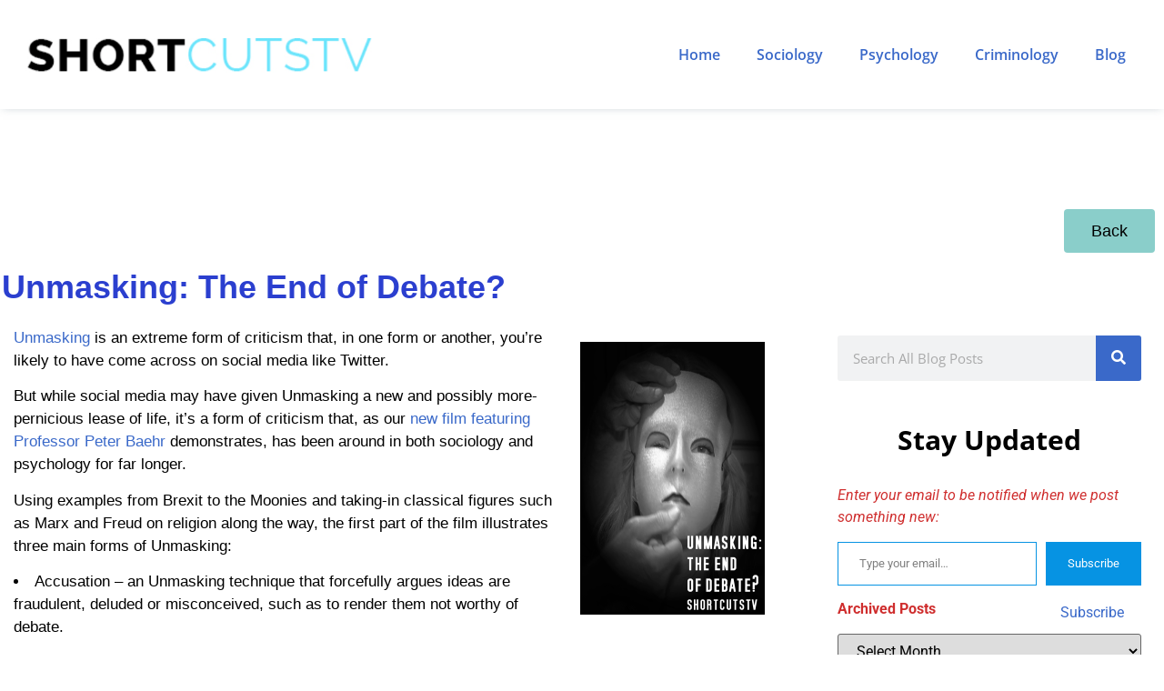

--- FILE ---
content_type: text/html; charset=UTF-8
request_url: https://www.shortcutstv.com/blog/unmasking-the-end-of-debate/
body_size: 22172
content:
<!doctype html>
<html lang="en-GB">
<head>
<meta charset="UTF-8">
<meta name="viewport" content="width=device-width, initial-scale=1">
<link rel="profile" href="https://gmpg.org/xfn/11">
<title>ShortCutstvUnmasking: The End of Debate?</title>
<meta name='robots' content='max-image-preview:large' />
<!-- Jetpack Site Verification Tags -->
<meta name="google-site-verification" content="CicvDxsBXd-ZTRlCxDiqsRQHcXQXmn2zKrmciyjdqss" />
<link rel='dns-prefetch' href='//stats.wp.com' />
<link rel='dns-prefetch' href='//widgets.wp.com' />
<link rel='dns-prefetch' href='//s0.wp.com' />
<link rel='dns-prefetch' href='//0.gravatar.com' />
<link rel='dns-prefetch' href='//1.gravatar.com' />
<link rel='dns-prefetch' href='//2.gravatar.com' />
<link rel='preconnect' href='//i0.wp.com' />
<link rel='preconnect' href='//c0.wp.com' />
<link rel="alternate" type="application/rss+xml" title="ShortCutstv &raquo; Feed" href="https://www.shortcutstv.com/feed/" />
<link rel="alternate" type="application/rss+xml" title="ShortCutstv &raquo; Comments Feed" href="https://www.shortcutstv.com/comments/feed/" />
<link rel="alternate" type="application/rss+xml" title="ShortCutstv &raquo; Unmasking: The End of Debate? Comments Feed" href="https://www.shortcutstv.com/blog/unmasking-the-end-of-debate/feed/" />
<link rel="alternate" title="oEmbed (JSON)" type="application/json+oembed" href="https://www.shortcutstv.com/wp-json/oembed/1.0/embed?url=https%3A%2F%2Fwww.shortcutstv.com%2Fblog%2Funmasking-the-end-of-debate%2F" />
<link rel="alternate" title="oEmbed (XML)" type="text/xml+oembed" href="https://www.shortcutstv.com/wp-json/oembed/1.0/embed?url=https%3A%2F%2Fwww.shortcutstv.com%2Fblog%2Funmasking-the-end-of-debate%2F&#038;format=xml" />
<style id='wp-img-auto-sizes-contain-inline-css'>
img:is([sizes=auto i],[sizes^="auto," i]){contain-intrinsic-size:3000px 1500px}
/*# sourceURL=wp-img-auto-sizes-contain-inline-css */
</style>
<!-- <link rel='stylesheet' id='dce-animations-css' href='https://www.shortcutstv.com/wp-content/plugins/dynamic-content-for-elementor/assets/css/animations.css?ver=3.3.24' media='all' /> -->
<link rel="stylesheet" type="text/css" href="//www.shortcutstv.com/wp-content/cache/wpfc-minified/2c8x6jsc/ftuty.css" media="all"/>
<link rel='stylesheet' id='jetpack_related-posts-css' href='https://c0.wp.com/p/jetpack/15.4/modules/related-posts/related-posts.css' media='all' />
<link rel='stylesheet' id='wp-block-library-css' href='https://c0.wp.com/c/6.9/wp-includes/css/dist/block-library/style.min.css' media='all' />
<link rel='stylesheet' id='mediaelement-css' href='https://c0.wp.com/c/6.9/wp-includes/js/mediaelement/mediaelementplayer-legacy.min.css' media='all' />
<link rel='stylesheet' id='wp-mediaelement-css' href='https://c0.wp.com/c/6.9/wp-includes/js/mediaelement/wp-mediaelement.min.css' media='all' />
<style id='jetpack-sharing-buttons-style-inline-css'>
.jetpack-sharing-buttons__services-list{display:flex;flex-direction:row;flex-wrap:wrap;gap:0;list-style-type:none;margin:5px;padding:0}.jetpack-sharing-buttons__services-list.has-small-icon-size{font-size:12px}.jetpack-sharing-buttons__services-list.has-normal-icon-size{font-size:16px}.jetpack-sharing-buttons__services-list.has-large-icon-size{font-size:24px}.jetpack-sharing-buttons__services-list.has-huge-icon-size{font-size:36px}@media print{.jetpack-sharing-buttons__services-list{display:none!important}}.editor-styles-wrapper .wp-block-jetpack-sharing-buttons{gap:0;padding-inline-start:0}ul.jetpack-sharing-buttons__services-list.has-background{padding:1.25em 2.375em}
/*# sourceURL=https://www.shortcutstv.com/wp-content/plugins/jetpack/_inc/blocks/sharing-buttons/view.css */
</style>
<style id='global-styles-inline-css'>
:root{--wp--preset--aspect-ratio--square: 1;--wp--preset--aspect-ratio--4-3: 4/3;--wp--preset--aspect-ratio--3-4: 3/4;--wp--preset--aspect-ratio--3-2: 3/2;--wp--preset--aspect-ratio--2-3: 2/3;--wp--preset--aspect-ratio--16-9: 16/9;--wp--preset--aspect-ratio--9-16: 9/16;--wp--preset--color--black: #000000;--wp--preset--color--cyan-bluish-gray: #abb8c3;--wp--preset--color--white: #ffffff;--wp--preset--color--pale-pink: #f78da7;--wp--preset--color--vivid-red: #cf2e2e;--wp--preset--color--luminous-vivid-orange: #ff6900;--wp--preset--color--luminous-vivid-amber: #fcb900;--wp--preset--color--light-green-cyan: #7bdcb5;--wp--preset--color--vivid-green-cyan: #00d084;--wp--preset--color--pale-cyan-blue: #8ed1fc;--wp--preset--color--vivid-cyan-blue: #0693e3;--wp--preset--color--vivid-purple: #9b51e0;--wp--preset--gradient--vivid-cyan-blue-to-vivid-purple: linear-gradient(135deg,rgb(6,147,227) 0%,rgb(155,81,224) 100%);--wp--preset--gradient--light-green-cyan-to-vivid-green-cyan: linear-gradient(135deg,rgb(122,220,180) 0%,rgb(0,208,130) 100%);--wp--preset--gradient--luminous-vivid-amber-to-luminous-vivid-orange: linear-gradient(135deg,rgb(252,185,0) 0%,rgb(255,105,0) 100%);--wp--preset--gradient--luminous-vivid-orange-to-vivid-red: linear-gradient(135deg,rgb(255,105,0) 0%,rgb(207,46,46) 100%);--wp--preset--gradient--very-light-gray-to-cyan-bluish-gray: linear-gradient(135deg,rgb(238,238,238) 0%,rgb(169,184,195) 100%);--wp--preset--gradient--cool-to-warm-spectrum: linear-gradient(135deg,rgb(74,234,220) 0%,rgb(151,120,209) 20%,rgb(207,42,186) 40%,rgb(238,44,130) 60%,rgb(251,105,98) 80%,rgb(254,248,76) 100%);--wp--preset--gradient--blush-light-purple: linear-gradient(135deg,rgb(255,206,236) 0%,rgb(152,150,240) 100%);--wp--preset--gradient--blush-bordeaux: linear-gradient(135deg,rgb(254,205,165) 0%,rgb(254,45,45) 50%,rgb(107,0,62) 100%);--wp--preset--gradient--luminous-dusk: linear-gradient(135deg,rgb(255,203,112) 0%,rgb(199,81,192) 50%,rgb(65,88,208) 100%);--wp--preset--gradient--pale-ocean: linear-gradient(135deg,rgb(255,245,203) 0%,rgb(182,227,212) 50%,rgb(51,167,181) 100%);--wp--preset--gradient--electric-grass: linear-gradient(135deg,rgb(202,248,128) 0%,rgb(113,206,126) 100%);--wp--preset--gradient--midnight: linear-gradient(135deg,rgb(2,3,129) 0%,rgb(40,116,252) 100%);--wp--preset--font-size--small: 13px;--wp--preset--font-size--medium: 20px;--wp--preset--font-size--large: 36px;--wp--preset--font-size--x-large: 42px;--wp--preset--font-family--albert-sans: 'Albert Sans', sans-serif;--wp--preset--font-family--alegreya: Alegreya, serif;--wp--preset--font-family--arvo: Arvo, serif;--wp--preset--font-family--bodoni-moda: 'Bodoni Moda', serif;--wp--preset--font-family--bricolage-grotesque: 'Bricolage Grotesque', sans-serif;--wp--preset--font-family--cabin: Cabin, sans-serif;--wp--preset--font-family--chivo: Chivo, sans-serif;--wp--preset--font-family--commissioner: Commissioner, sans-serif;--wp--preset--font-family--cormorant: Cormorant, serif;--wp--preset--font-family--courier-prime: 'Courier Prime', monospace;--wp--preset--font-family--crimson-pro: 'Crimson Pro', serif;--wp--preset--font-family--dm-mono: 'DM Mono', monospace;--wp--preset--font-family--dm-sans: 'DM Sans', sans-serif;--wp--preset--font-family--dm-serif-display: 'DM Serif Display', serif;--wp--preset--font-family--domine: Domine, serif;--wp--preset--font-family--eb-garamond: 'EB Garamond', serif;--wp--preset--font-family--epilogue: Epilogue, sans-serif;--wp--preset--font-family--fahkwang: Fahkwang, sans-serif;--wp--preset--font-family--figtree: Figtree, sans-serif;--wp--preset--font-family--fira-sans: 'Fira Sans', sans-serif;--wp--preset--font-family--fjalla-one: 'Fjalla One', sans-serif;--wp--preset--font-family--fraunces: Fraunces, serif;--wp--preset--font-family--gabarito: Gabarito, system-ui;--wp--preset--font-family--ibm-plex-mono: 'IBM Plex Mono', monospace;--wp--preset--font-family--ibm-plex-sans: 'IBM Plex Sans', sans-serif;--wp--preset--font-family--ibarra-real-nova: 'Ibarra Real Nova', serif;--wp--preset--font-family--instrument-serif: 'Instrument Serif', serif;--wp--preset--font-family--inter: Inter, sans-serif;--wp--preset--font-family--josefin-sans: 'Josefin Sans', sans-serif;--wp--preset--font-family--jost: Jost, sans-serif;--wp--preset--font-family--libre-baskerville: 'Libre Baskerville', serif;--wp--preset--font-family--libre-franklin: 'Libre Franklin', sans-serif;--wp--preset--font-family--literata: Literata, serif;--wp--preset--font-family--lora: Lora, serif;--wp--preset--font-family--merriweather: Merriweather, serif;--wp--preset--font-family--montserrat: Montserrat, sans-serif;--wp--preset--font-family--newsreader: Newsreader, serif;--wp--preset--font-family--noto-sans-mono: 'Noto Sans Mono', sans-serif;--wp--preset--font-family--nunito: Nunito, sans-serif;--wp--preset--font-family--open-sans: 'Open Sans', sans-serif;--wp--preset--font-family--overpass: Overpass, sans-serif;--wp--preset--font-family--pt-serif: 'PT Serif', serif;--wp--preset--font-family--petrona: Petrona, serif;--wp--preset--font-family--piazzolla: Piazzolla, serif;--wp--preset--font-family--playfair-display: 'Playfair Display', serif;--wp--preset--font-family--plus-jakarta-sans: 'Plus Jakarta Sans', sans-serif;--wp--preset--font-family--poppins: Poppins, sans-serif;--wp--preset--font-family--raleway: Raleway, sans-serif;--wp--preset--font-family--roboto: Roboto, sans-serif;--wp--preset--font-family--roboto-slab: 'Roboto Slab', serif;--wp--preset--font-family--rubik: Rubik, sans-serif;--wp--preset--font-family--rufina: Rufina, serif;--wp--preset--font-family--sora: Sora, sans-serif;--wp--preset--font-family--source-sans-3: 'Source Sans 3', sans-serif;--wp--preset--font-family--source-serif-4: 'Source Serif 4', serif;--wp--preset--font-family--space-mono: 'Space Mono', monospace;--wp--preset--font-family--syne: Syne, sans-serif;--wp--preset--font-family--texturina: Texturina, serif;--wp--preset--font-family--urbanist: Urbanist, sans-serif;--wp--preset--font-family--work-sans: 'Work Sans', sans-serif;--wp--preset--spacing--20: 0.44rem;--wp--preset--spacing--30: 0.67rem;--wp--preset--spacing--40: 1rem;--wp--preset--spacing--50: 1.5rem;--wp--preset--spacing--60: 2.25rem;--wp--preset--spacing--70: 3.38rem;--wp--preset--spacing--80: 5.06rem;--wp--preset--shadow--natural: 6px 6px 9px rgba(0, 0, 0, 0.2);--wp--preset--shadow--deep: 12px 12px 50px rgba(0, 0, 0, 0.4);--wp--preset--shadow--sharp: 6px 6px 0px rgba(0, 0, 0, 0.2);--wp--preset--shadow--outlined: 6px 6px 0px -3px rgb(255, 255, 255), 6px 6px rgb(0, 0, 0);--wp--preset--shadow--crisp: 6px 6px 0px rgb(0, 0, 0);}:root { --wp--style--global--content-size: 800px;--wp--style--global--wide-size: 1200px; }:where(body) { margin: 0; }.wp-site-blocks > .alignleft { float: left; margin-right: 2em; }.wp-site-blocks > .alignright { float: right; margin-left: 2em; }.wp-site-blocks > .aligncenter { justify-content: center; margin-left: auto; margin-right: auto; }:where(.wp-site-blocks) > * { margin-block-start: 24px; margin-block-end: 0; }:where(.wp-site-blocks) > :first-child { margin-block-start: 0; }:where(.wp-site-blocks) > :last-child { margin-block-end: 0; }:root { --wp--style--block-gap: 24px; }:root :where(.is-layout-flow) > :first-child{margin-block-start: 0;}:root :where(.is-layout-flow) > :last-child{margin-block-end: 0;}:root :where(.is-layout-flow) > *{margin-block-start: 24px;margin-block-end: 0;}:root :where(.is-layout-constrained) > :first-child{margin-block-start: 0;}:root :where(.is-layout-constrained) > :last-child{margin-block-end: 0;}:root :where(.is-layout-constrained) > *{margin-block-start: 24px;margin-block-end: 0;}:root :where(.is-layout-flex){gap: 24px;}:root :where(.is-layout-grid){gap: 24px;}.is-layout-flow > .alignleft{float: left;margin-inline-start: 0;margin-inline-end: 2em;}.is-layout-flow > .alignright{float: right;margin-inline-start: 2em;margin-inline-end: 0;}.is-layout-flow > .aligncenter{margin-left: auto !important;margin-right: auto !important;}.is-layout-constrained > .alignleft{float: left;margin-inline-start: 0;margin-inline-end: 2em;}.is-layout-constrained > .alignright{float: right;margin-inline-start: 2em;margin-inline-end: 0;}.is-layout-constrained > .aligncenter{margin-left: auto !important;margin-right: auto !important;}.is-layout-constrained > :where(:not(.alignleft):not(.alignright):not(.alignfull)){max-width: var(--wp--style--global--content-size);margin-left: auto !important;margin-right: auto !important;}.is-layout-constrained > .alignwide{max-width: var(--wp--style--global--wide-size);}body .is-layout-flex{display: flex;}.is-layout-flex{flex-wrap: wrap;align-items: center;}.is-layout-flex > :is(*, div){margin: 0;}body .is-layout-grid{display: grid;}.is-layout-grid > :is(*, div){margin: 0;}body{padding-top: 0px;padding-right: 0px;padding-bottom: 0px;padding-left: 0px;}a:where(:not(.wp-element-button)){text-decoration: underline;}:root :where(.wp-element-button, .wp-block-button__link){background-color: #32373c;border-width: 0;color: #fff;font-family: inherit;font-size: inherit;font-style: inherit;font-weight: inherit;letter-spacing: inherit;line-height: inherit;padding-top: calc(0.667em + 2px);padding-right: calc(1.333em + 2px);padding-bottom: calc(0.667em + 2px);padding-left: calc(1.333em + 2px);text-decoration: none;text-transform: inherit;}.has-black-color{color: var(--wp--preset--color--black) !important;}.has-cyan-bluish-gray-color{color: var(--wp--preset--color--cyan-bluish-gray) !important;}.has-white-color{color: var(--wp--preset--color--white) !important;}.has-pale-pink-color{color: var(--wp--preset--color--pale-pink) !important;}.has-vivid-red-color{color: var(--wp--preset--color--vivid-red) !important;}.has-luminous-vivid-orange-color{color: var(--wp--preset--color--luminous-vivid-orange) !important;}.has-luminous-vivid-amber-color{color: var(--wp--preset--color--luminous-vivid-amber) !important;}.has-light-green-cyan-color{color: var(--wp--preset--color--light-green-cyan) !important;}.has-vivid-green-cyan-color{color: var(--wp--preset--color--vivid-green-cyan) !important;}.has-pale-cyan-blue-color{color: var(--wp--preset--color--pale-cyan-blue) !important;}.has-vivid-cyan-blue-color{color: var(--wp--preset--color--vivid-cyan-blue) !important;}.has-vivid-purple-color{color: var(--wp--preset--color--vivid-purple) !important;}.has-black-background-color{background-color: var(--wp--preset--color--black) !important;}.has-cyan-bluish-gray-background-color{background-color: var(--wp--preset--color--cyan-bluish-gray) !important;}.has-white-background-color{background-color: var(--wp--preset--color--white) !important;}.has-pale-pink-background-color{background-color: var(--wp--preset--color--pale-pink) !important;}.has-vivid-red-background-color{background-color: var(--wp--preset--color--vivid-red) !important;}.has-luminous-vivid-orange-background-color{background-color: var(--wp--preset--color--luminous-vivid-orange) !important;}.has-luminous-vivid-amber-background-color{background-color: var(--wp--preset--color--luminous-vivid-amber) !important;}.has-light-green-cyan-background-color{background-color: var(--wp--preset--color--light-green-cyan) !important;}.has-vivid-green-cyan-background-color{background-color: var(--wp--preset--color--vivid-green-cyan) !important;}.has-pale-cyan-blue-background-color{background-color: var(--wp--preset--color--pale-cyan-blue) !important;}.has-vivid-cyan-blue-background-color{background-color: var(--wp--preset--color--vivid-cyan-blue) !important;}.has-vivid-purple-background-color{background-color: var(--wp--preset--color--vivid-purple) !important;}.has-black-border-color{border-color: var(--wp--preset--color--black) !important;}.has-cyan-bluish-gray-border-color{border-color: var(--wp--preset--color--cyan-bluish-gray) !important;}.has-white-border-color{border-color: var(--wp--preset--color--white) !important;}.has-pale-pink-border-color{border-color: var(--wp--preset--color--pale-pink) !important;}.has-vivid-red-border-color{border-color: var(--wp--preset--color--vivid-red) !important;}.has-luminous-vivid-orange-border-color{border-color: var(--wp--preset--color--luminous-vivid-orange) !important;}.has-luminous-vivid-amber-border-color{border-color: var(--wp--preset--color--luminous-vivid-amber) !important;}.has-light-green-cyan-border-color{border-color: var(--wp--preset--color--light-green-cyan) !important;}.has-vivid-green-cyan-border-color{border-color: var(--wp--preset--color--vivid-green-cyan) !important;}.has-pale-cyan-blue-border-color{border-color: var(--wp--preset--color--pale-cyan-blue) !important;}.has-vivid-cyan-blue-border-color{border-color: var(--wp--preset--color--vivid-cyan-blue) !important;}.has-vivid-purple-border-color{border-color: var(--wp--preset--color--vivid-purple) !important;}.has-vivid-cyan-blue-to-vivid-purple-gradient-background{background: var(--wp--preset--gradient--vivid-cyan-blue-to-vivid-purple) !important;}.has-light-green-cyan-to-vivid-green-cyan-gradient-background{background: var(--wp--preset--gradient--light-green-cyan-to-vivid-green-cyan) !important;}.has-luminous-vivid-amber-to-luminous-vivid-orange-gradient-background{background: var(--wp--preset--gradient--luminous-vivid-amber-to-luminous-vivid-orange) !important;}.has-luminous-vivid-orange-to-vivid-red-gradient-background{background: var(--wp--preset--gradient--luminous-vivid-orange-to-vivid-red) !important;}.has-very-light-gray-to-cyan-bluish-gray-gradient-background{background: var(--wp--preset--gradient--very-light-gray-to-cyan-bluish-gray) !important;}.has-cool-to-warm-spectrum-gradient-background{background: var(--wp--preset--gradient--cool-to-warm-spectrum) !important;}.has-blush-light-purple-gradient-background{background: var(--wp--preset--gradient--blush-light-purple) !important;}.has-blush-bordeaux-gradient-background{background: var(--wp--preset--gradient--blush-bordeaux) !important;}.has-luminous-dusk-gradient-background{background: var(--wp--preset--gradient--luminous-dusk) !important;}.has-pale-ocean-gradient-background{background: var(--wp--preset--gradient--pale-ocean) !important;}.has-electric-grass-gradient-background{background: var(--wp--preset--gradient--electric-grass) !important;}.has-midnight-gradient-background{background: var(--wp--preset--gradient--midnight) !important;}.has-small-font-size{font-size: var(--wp--preset--font-size--small) !important;}.has-medium-font-size{font-size: var(--wp--preset--font-size--medium) !important;}.has-large-font-size{font-size: var(--wp--preset--font-size--large) !important;}.has-x-large-font-size{font-size: var(--wp--preset--font-size--x-large) !important;}.has-albert-sans-font-family{font-family: var(--wp--preset--font-family--albert-sans) !important;}.has-alegreya-font-family{font-family: var(--wp--preset--font-family--alegreya) !important;}.has-arvo-font-family{font-family: var(--wp--preset--font-family--arvo) !important;}.has-bodoni-moda-font-family{font-family: var(--wp--preset--font-family--bodoni-moda) !important;}.has-bricolage-grotesque-font-family{font-family: var(--wp--preset--font-family--bricolage-grotesque) !important;}.has-cabin-font-family{font-family: var(--wp--preset--font-family--cabin) !important;}.has-chivo-font-family{font-family: var(--wp--preset--font-family--chivo) !important;}.has-commissioner-font-family{font-family: var(--wp--preset--font-family--commissioner) !important;}.has-cormorant-font-family{font-family: var(--wp--preset--font-family--cormorant) !important;}.has-courier-prime-font-family{font-family: var(--wp--preset--font-family--courier-prime) !important;}.has-crimson-pro-font-family{font-family: var(--wp--preset--font-family--crimson-pro) !important;}.has-dm-mono-font-family{font-family: var(--wp--preset--font-family--dm-mono) !important;}.has-dm-sans-font-family{font-family: var(--wp--preset--font-family--dm-sans) !important;}.has-dm-serif-display-font-family{font-family: var(--wp--preset--font-family--dm-serif-display) !important;}.has-domine-font-family{font-family: var(--wp--preset--font-family--domine) !important;}.has-eb-garamond-font-family{font-family: var(--wp--preset--font-family--eb-garamond) !important;}.has-epilogue-font-family{font-family: var(--wp--preset--font-family--epilogue) !important;}.has-fahkwang-font-family{font-family: var(--wp--preset--font-family--fahkwang) !important;}.has-figtree-font-family{font-family: var(--wp--preset--font-family--figtree) !important;}.has-fira-sans-font-family{font-family: var(--wp--preset--font-family--fira-sans) !important;}.has-fjalla-one-font-family{font-family: var(--wp--preset--font-family--fjalla-one) !important;}.has-fraunces-font-family{font-family: var(--wp--preset--font-family--fraunces) !important;}.has-gabarito-font-family{font-family: var(--wp--preset--font-family--gabarito) !important;}.has-ibm-plex-mono-font-family{font-family: var(--wp--preset--font-family--ibm-plex-mono) !important;}.has-ibm-plex-sans-font-family{font-family: var(--wp--preset--font-family--ibm-plex-sans) !important;}.has-ibarra-real-nova-font-family{font-family: var(--wp--preset--font-family--ibarra-real-nova) !important;}.has-instrument-serif-font-family{font-family: var(--wp--preset--font-family--instrument-serif) !important;}.has-inter-font-family{font-family: var(--wp--preset--font-family--inter) !important;}.has-josefin-sans-font-family{font-family: var(--wp--preset--font-family--josefin-sans) !important;}.has-jost-font-family{font-family: var(--wp--preset--font-family--jost) !important;}.has-libre-baskerville-font-family{font-family: var(--wp--preset--font-family--libre-baskerville) !important;}.has-libre-franklin-font-family{font-family: var(--wp--preset--font-family--libre-franklin) !important;}.has-literata-font-family{font-family: var(--wp--preset--font-family--literata) !important;}.has-lora-font-family{font-family: var(--wp--preset--font-family--lora) !important;}.has-merriweather-font-family{font-family: var(--wp--preset--font-family--merriweather) !important;}.has-montserrat-font-family{font-family: var(--wp--preset--font-family--montserrat) !important;}.has-newsreader-font-family{font-family: var(--wp--preset--font-family--newsreader) !important;}.has-noto-sans-mono-font-family{font-family: var(--wp--preset--font-family--noto-sans-mono) !important;}.has-nunito-font-family{font-family: var(--wp--preset--font-family--nunito) !important;}.has-open-sans-font-family{font-family: var(--wp--preset--font-family--open-sans) !important;}.has-overpass-font-family{font-family: var(--wp--preset--font-family--overpass) !important;}.has-pt-serif-font-family{font-family: var(--wp--preset--font-family--pt-serif) !important;}.has-petrona-font-family{font-family: var(--wp--preset--font-family--petrona) !important;}.has-piazzolla-font-family{font-family: var(--wp--preset--font-family--piazzolla) !important;}.has-playfair-display-font-family{font-family: var(--wp--preset--font-family--playfair-display) !important;}.has-plus-jakarta-sans-font-family{font-family: var(--wp--preset--font-family--plus-jakarta-sans) !important;}.has-poppins-font-family{font-family: var(--wp--preset--font-family--poppins) !important;}.has-raleway-font-family{font-family: var(--wp--preset--font-family--raleway) !important;}.has-roboto-font-family{font-family: var(--wp--preset--font-family--roboto) !important;}.has-roboto-slab-font-family{font-family: var(--wp--preset--font-family--roboto-slab) !important;}.has-rubik-font-family{font-family: var(--wp--preset--font-family--rubik) !important;}.has-rufina-font-family{font-family: var(--wp--preset--font-family--rufina) !important;}.has-sora-font-family{font-family: var(--wp--preset--font-family--sora) !important;}.has-source-sans-3-font-family{font-family: var(--wp--preset--font-family--source-sans-3) !important;}.has-source-serif-4-font-family{font-family: var(--wp--preset--font-family--source-serif-4) !important;}.has-space-mono-font-family{font-family: var(--wp--preset--font-family--space-mono) !important;}.has-syne-font-family{font-family: var(--wp--preset--font-family--syne) !important;}.has-texturina-font-family{font-family: var(--wp--preset--font-family--texturina) !important;}.has-urbanist-font-family{font-family: var(--wp--preset--font-family--urbanist) !important;}.has-work-sans-font-family{font-family: var(--wp--preset--font-family--work-sans) !important;}
:root :where(.wp-block-pullquote){font-size: 1.5em;line-height: 1.6;}
/*# sourceURL=global-styles-inline-css */
</style>
<!-- <link rel='stylesheet' id='dce-style-css' href='https://www.shortcutstv.com/wp-content/plugins/dynamic-content-for-elementor/assets/css/style.min.css?ver=3.3.24' media='all' /> -->
<!-- <link rel='stylesheet' id='dce-hidden-label-css' href='https://www.shortcutstv.com/wp-content/plugins/dynamic-content-for-elementor/assets/css/hidden-label.min.css?ver=3.3.24' media='all' /> -->
<!-- <link rel='stylesheet' id='dce-dynamic-visibility-css' href='https://www.shortcutstv.com/wp-content/plugins/dynamic-content-for-elementor/assets/css/dynamic-visibility.min.css?ver=3.3.24' media='all' /> -->
<!-- <link rel='stylesheet' id='dce-tooltip-css' href='https://www.shortcutstv.com/wp-content/plugins/dynamic-content-for-elementor/assets/css/tooltip.min.css?ver=3.3.24' media='all' /> -->
<!-- <link rel='stylesheet' id='dce-pageScroll-css' href='https://www.shortcutstv.com/wp-content/plugins/dynamic-content-for-elementor/assets/css/page-scroll.min.css?ver=3.3.24' media='all' /> -->
<!-- <link rel='stylesheet' id='dce-reveal-css' href='https://www.shortcutstv.com/wp-content/plugins/dynamic-content-for-elementor/assets/css/reveal.min.css?ver=3.3.24' media='all' /> -->
<!-- <link rel='stylesheet' id='dce-plyr-css' href='https://www.shortcutstv.com/wp-content/plugins/dynamic-content-for-elementor/assets/node/plyr/plyr.css?ver=3.3.24' media='all' /> -->
<!-- <link rel='stylesheet' id='hello-elementor-css' href='https://www.shortcutstv.com/wp-content/themes/hello-elementor/assets/css/reset.css?ver=3.4.5' media='all' /> -->
<!-- <link rel='stylesheet' id='hello-elementor-theme-style-css' href='https://www.shortcutstv.com/wp-content/themes/hello-elementor/assets/css/theme.css?ver=3.4.5' media='all' /> -->
<!-- <link rel='stylesheet' id='hello-elementor-header-footer-css' href='https://www.shortcutstv.com/wp-content/themes/hello-elementor/assets/css/header-footer.css?ver=3.4.5' media='all' /> -->
<link rel="stylesheet" type="text/css" href="//www.shortcutstv.com/wp-content/cache/wpfc-minified/fhnvbpn6/ftuty.css" media="all"/>
<link rel='stylesheet' id='jetpack_likes-css' href='https://c0.wp.com/p/jetpack/15.4/modules/likes/style.css' media='all' />
<link rel='stylesheet' id='subscribe-modal-css-css' href='https://c0.wp.com/p/jetpack/15.4/modules/subscriptions/subscribe-modal/subscribe-modal.css' media='all' />
<link rel='stylesheet' id='subscribe-floating-button-css-css' href='https://c0.wp.com/p/jetpack/15.4/modules/subscriptions/subscribe-floating-button/subscribe-floating-button.css' media='all' />
<!-- <link rel='stylesheet' id='elementor-frontend-css' href='https://www.shortcutstv.com/wp-content/plugins/elementor/assets/css/frontend.min.css?ver=3.34.1' media='all' /> -->
<!-- <link rel='stylesheet' id='widget-image-css' href='https://www.shortcutstv.com/wp-content/plugins/elementor/assets/css/widget-image.min.css?ver=3.34.1' media='all' /> -->
<!-- <link rel='stylesheet' id='widget-nav-menu-css' href='https://www.shortcutstv.com/wp-content/plugins/elementor-pro/assets/css/widget-nav-menu.min.css?ver=3.34.0' media='all' /> -->
<!-- <link rel='stylesheet' id='widget-heading-css' href='https://www.shortcutstv.com/wp-content/plugins/elementor/assets/css/widget-heading.min.css?ver=3.34.1' media='all' /> -->
<!-- <link rel='stylesheet' id='widget-social-icons-css' href='https://www.shortcutstv.com/wp-content/plugins/elementor/assets/css/widget-social-icons.min.css?ver=3.34.1' media='all' /> -->
<!-- <link rel='stylesheet' id='e-apple-webkit-css' href='https://www.shortcutstv.com/wp-content/plugins/elementor/assets/css/conditionals/apple-webkit.min.css?ver=3.34.1' media='all' /> -->
<!-- <link rel='stylesheet' id='widget-search-form-css' href='https://www.shortcutstv.com/wp-content/plugins/elementor-pro/assets/css/widget-search-form.min.css?ver=3.34.0' media='all' /> -->
<!-- <link rel='stylesheet' id='elementor-icons-shared-0-css' href='https://www.shortcutstv.com/wp-content/plugins/elementor/assets/lib/font-awesome/css/fontawesome.min.css?ver=5.15.3' media='all' /> -->
<!-- <link rel='stylesheet' id='elementor-icons-fa-solid-css' href='https://www.shortcutstv.com/wp-content/plugins/elementor/assets/lib/font-awesome/css/solid.min.css?ver=5.15.3' media='all' /> -->
<!-- <link rel='stylesheet' id='widget-posts-css' href='https://www.shortcutstv.com/wp-content/plugins/elementor-pro/assets/css/widget-posts.min.css?ver=3.34.0' media='all' /> -->
<!-- <link rel='stylesheet' id='dce-list-css' href='https://www.shortcutstv.com/wp-content/plugins/dynamic-content-for-elementor/assets/css/taxonomy-terms-list.min.css?ver=3.3.24' media='all' /> -->
<!-- <link rel='stylesheet' id='elementor-icons-css' href='https://www.shortcutstv.com/wp-content/plugins/elementor/assets/lib/eicons/css/elementor-icons.min.css?ver=5.45.0' media='all' /> -->
<link rel="stylesheet" type="text/css" href="//www.shortcutstv.com/wp-content/cache/wpfc-minified/fgx8w3xn/ftuty.css" media="all"/>
<link rel='stylesheet' id='elementor-post-5-css' href='https://www.shortcutstv.com/wp-content/uploads/elementor/css/post-5.css?ver=1768038583' media='all' />
<link rel='stylesheet' id='dashicons-css' href='https://c0.wp.com/c/6.9/wp-includes/css/dashicons.min.css' media='all' />
<link rel='stylesheet' id='elementor-post-23-css' href='https://www.shortcutstv.com/wp-content/uploads/elementor/css/post-23.css?ver=1768038583' media='all' />
<link rel='stylesheet' id='elementor-post-49-css' href='https://www.shortcutstv.com/wp-content/uploads/elementor/css/post-49.css?ver=1768038583' media='all' />
<link rel='stylesheet' id='elementor-post-265-css' href='https://www.shortcutstv.com/wp-content/uploads/elementor/css/post-265.css?ver=1768038618' media='all' />
<link rel='stylesheet' id='sharedaddy-css' href='https://c0.wp.com/p/jetpack/15.4/modules/sharedaddy/sharing.css' media='all' />
<link rel='stylesheet' id='social-logos-css' href='https://c0.wp.com/p/jetpack/15.4/_inc/social-logos/social-logos.min.css' media='all' />
<!-- <link rel='stylesheet' id='elementor-gf-local-roboto-css' href='https://www.shortcutstv.com/wp-content/uploads/elementor/google-fonts/css/roboto.css?ver=1742228901' media='all' /> -->
<!-- <link rel='stylesheet' id='elementor-gf-local-robotoslab-css' href='https://www.shortcutstv.com/wp-content/uploads/elementor/google-fonts/css/robotoslab.css?ver=1742228910' media='all' /> -->
<!-- <link rel='stylesheet' id='elementor-gf-local-opensans-css' href='https://www.shortcutstv.com/wp-content/uploads/elementor/google-fonts/css/opensans.css?ver=1742228921' media='all' /> -->
<!-- <link rel='stylesheet' id='elementor-icons-fa-brands-css' href='https://www.shortcutstv.com/wp-content/plugins/elementor/assets/lib/font-awesome/css/brands.min.css?ver=5.15.3' media='all' /> -->
<link rel="stylesheet" type="text/css" href="//www.shortcutstv.com/wp-content/cache/wpfc-minified/e78faoip/ftuty.css" media="all"/>
<script id="jetpack_related-posts-js-extra">
var related_posts_js_options = {"post_heading":"h4"};
//# sourceURL=jetpack_related-posts-js-extra
</script>
<script src="https://c0.wp.com/p/jetpack/15.4/_inc/build/related-posts/related-posts.min.js" id="jetpack_related-posts-js"></script>
<script src="https://c0.wp.com/c/6.9/wp-includes/js/jquery/jquery.min.js" id="jquery-core-js"></script>
<script src="https://c0.wp.com/c/6.9/wp-includes/js/jquery/jquery-migrate.min.js" id="jquery-migrate-js"></script>
<link rel="https://api.w.org/" href="https://www.shortcutstv.com/wp-json/" /><link rel="alternate" title="JSON" type="application/json" href="https://www.shortcutstv.com/wp-json/wp/v2/posts/5881" /><link rel="EditURI" type="application/rsd+xml" title="RSD" href="https://www.shortcutstv.com/xmlrpc.php?rsd" />
<meta name="generator" content="WordPress 6.9" />
<link rel="canonical" href="https://www.shortcutstv.com/blog/unmasking-the-end-of-debate/" />
<link rel='shortlink' href='https://wp.me/pek63v-1wR' />
<!-- Google tag (gtag.js) -->
<script async src="https://www.googletagmanager.com/gtag/js?id=G-LZLBG5SCHM"></script>
<script>
window.dataLayer = window.dataLayer || [];
function gtag(){dataLayer.push(arguments);}
gtag('js', new Date());
gtag('config', 'G-LZLBG5SCHM');
</script>
<style>img#wpstats{display:none}</style>
<meta name="generator" content="Elementor 3.34.1; features: additional_custom_breakpoints; settings: css_print_method-external, google_font-enabled, font_display-auto">
<meta name="description" content="Unmasking is an extreme form of criticism that, in one form or another, you’re likely to have come across on social media like Twitter. But while social media may have given Unmasking a new and possibly more-pernicious lease of life, it’s a form of criticism that, as our new film featuring Professor Peter Baehr demonstrates,&hellip;" />
<style>
.e-con.e-parent:nth-of-type(n+4):not(.e-lazyloaded):not(.e-no-lazyload),
.e-con.e-parent:nth-of-type(n+4):not(.e-lazyloaded):not(.e-no-lazyload) * {
background-image: none !important;
}
@media screen and (max-height: 1024px) {
.e-con.e-parent:nth-of-type(n+3):not(.e-lazyloaded):not(.e-no-lazyload),
.e-con.e-parent:nth-of-type(n+3):not(.e-lazyloaded):not(.e-no-lazyload) * {
background-image: none !important;
}
}
@media screen and (max-height: 640px) {
.e-con.e-parent:nth-of-type(n+2):not(.e-lazyloaded):not(.e-no-lazyload),
.e-con.e-parent:nth-of-type(n+2):not(.e-lazyloaded):not(.e-no-lazyload) * {
background-image: none !important;
}
}
</style>
<!-- Jetpack Open Graph Tags -->
<meta property="og:type" content="article" />
<meta property="og:title" content="ShortCutstvUnmasking: The End of Debate?" />
<meta property="og:url" content="https://www.shortcutstv.com/blog/unmasking-the-end-of-debate/" />
<meta property="og:description" content="Unmasking is an extreme form of criticism that, in one form or another, you’re likely to have come across on social media like Twitter. But while social media may have given Unmasking a new and pos…" />
<meta property="article:published_time" content="2020-01-23T12:33:07+00:00" />
<meta property="article:modified_time" content="2023-06-08T13:13:45+00:00" />
<meta property="og:site_name" content="ShortCutstv" />
<meta property="og:image" content="https://i0.wp.com/www.shortcutstv.com/wp-content/uploads/2023/06/SC3014-Unmasking-The-End-of-Debate_poster-203x300-1.png?fit=203%2C300&#038;ssl=1" />
<meta property="og:image:width" content="203" />
<meta property="og:image:height" content="300" />
<meta property="og:image:alt" content="" />
<meta property="og:locale" content="en_GB" />
<meta name="twitter:text:title" content="Unmasking: The End of Debate?" />
<meta name="twitter:image" content="https://i0.wp.com/www.shortcutstv.com/wp-content/uploads/2023/06/SC3014-Unmasking-The-End-of-Debate_poster-203x300-1.png?fit=203%2C300&#038;ssl=1&#038;w=144" />
<meta name="twitter:card" content="summary" />
<!-- End Jetpack Open Graph Tags -->
<link rel="icon" href="https://i0.wp.com/www.shortcutstv.com/wp-content/uploads/2022/10/sctv_cat_logo-300x300-1.png?fit=32%2C32&#038;ssl=1" sizes="32x32" />
<link rel="icon" href="https://i0.wp.com/www.shortcutstv.com/wp-content/uploads/2022/10/sctv_cat_logo-300x300-1.png?fit=192%2C192&#038;ssl=1" sizes="192x192" />
<link rel="apple-touch-icon" href="https://i0.wp.com/www.shortcutstv.com/wp-content/uploads/2022/10/sctv_cat_logo-300x300-1.png?fit=180%2C180&#038;ssl=1" />
<meta name="msapplication-TileImage" content="https://i0.wp.com/www.shortcutstv.com/wp-content/uploads/2022/10/sctv_cat_logo-300x300-1.png?fit=270%2C270&#038;ssl=1" />
</head>
<body class="wp-singular post-template-default single single-post postid-5881 single-format-standard wp-custom-logo wp-embed-responsive wp-theme-hello-elementor wp-child-theme-hello-elementor-child hello-elementor-default elementor-default elementor-kit-5 elementor-page-265">
<a class="skip-link screen-reader-text" href="#content">Skip to content</a>
<header data-elementor-type="header" data-elementor-id="23" class="elementor elementor-23 elementor-location-header" data-elementor-post-type="elementor_library">
<section class="elementor-section elementor-top-section elementor-element elementor-element-bf4beb6 elementor-section-boxed elementor-section-height-default elementor-section-height-default" data-id="bf4beb6" data-element_type="section">
<div class="elementor-container elementor-column-gap-default">
<div class="elementor-column elementor-col-33 elementor-top-column elementor-element elementor-element-a01ecc1" data-id="a01ecc1" data-element_type="column">
<div class="elementor-widget-wrap elementor-element-populated">
<div class="elementor-element elementor-element-6c7f921 dce_masking-none elementor-widget elementor-widget-image" data-id="6c7f921" data-element_type="widget" data-widget_type="image.default">
<div class="elementor-widget-container">
<a href="https://www.shortcutstv.com/">
<img width="598" height="78" src="https://i0.wp.com/www.shortcutstv.com/wp-content/uploads/2022/05/sctv_logo2.png?fit=598%2C78&amp;ssl=1" class="attachment-full size-full wp-image-269" alt="" srcset="https://i0.wp.com/www.shortcutstv.com/wp-content/uploads/2022/05/sctv_logo2.png?w=598&amp;ssl=1 598w, https://i0.wp.com/www.shortcutstv.com/wp-content/uploads/2022/05/sctv_logo2.png?resize=300%2C39&amp;ssl=1 300w" sizes="(max-width: 598px) 100vw, 598px" />								</a>
</div>
</div>
</div>
</div>
<div class="elementor-column elementor-col-66 elementor-top-column elementor-element elementor-element-937b691" data-id="937b691" data-element_type="column">
<div class="elementor-widget-wrap elementor-element-populated">
<div class="elementor-element elementor-element-13763bf elementor-nav-menu__align-end elementor-nav-menu--stretch elementor-nav-menu--dropdown-tablet elementor-nav-menu__text-align-aside elementor-nav-menu--toggle elementor-nav-menu--burger elementor-widget elementor-widget-nav-menu" data-id="13763bf" data-element_type="widget" data-settings="{&quot;full_width&quot;:&quot;stretch&quot;,&quot;layout&quot;:&quot;horizontal&quot;,&quot;submenu_icon&quot;:{&quot;value&quot;:&quot;&lt;i class=\&quot;fas fa-caret-down\&quot; aria-hidden=\&quot;true\&quot;&gt;&lt;\/i&gt;&quot;,&quot;library&quot;:&quot;fa-solid&quot;},&quot;toggle&quot;:&quot;burger&quot;}" data-widget_type="nav-menu.default">
<div class="elementor-widget-container">
<nav aria-label="Menu" class="elementor-nav-menu--main elementor-nav-menu__container elementor-nav-menu--layout-horizontal e--pointer-text e--animation-none">
<ul id="menu-1-13763bf" class="elementor-nav-menu"><li class="menu-item menu-item-type-post_type menu-item-object-page menu-item-home menu-item-22"><a href="https://www.shortcutstv.com/" class="elementor-item">Home</a></li>
<li class="menu-item menu-item-type-post_type menu-item-object-page menu-item-21"><a href="https://www.shortcutstv.com/sociology/" class="elementor-item">Sociology</a></li>
<li class="menu-item menu-item-type-post_type menu-item-object-page menu-item-20"><a href="https://www.shortcutstv.com/psychology/" class="elementor-item">Psychology</a></li>
<li class="menu-item menu-item-type-post_type menu-item-object-page menu-item-19"><a href="https://www.shortcutstv.com/criminology/" class="elementor-item">Criminology</a></li>
<li class="menu-item menu-item-type-post_type menu-item-object-page menu-item-12028"><a href="https://www.shortcutstv.com/blog/" class="elementor-item">Blog</a></li>
</ul>			</nav>
<div class="elementor-menu-toggle" role="button" tabindex="0" aria-label="Menu Toggle" aria-expanded="false">
<i aria-hidden="true" role="presentation" class="elementor-menu-toggle__icon--open eicon-menu-bar"></i><i aria-hidden="true" role="presentation" class="elementor-menu-toggle__icon--close eicon-close"></i>		</div>
<nav class="elementor-nav-menu--dropdown elementor-nav-menu__container" aria-hidden="true">
<ul id="menu-2-13763bf" class="elementor-nav-menu"><li class="menu-item menu-item-type-post_type menu-item-object-page menu-item-home menu-item-22"><a href="https://www.shortcutstv.com/" class="elementor-item" tabindex="-1">Home</a></li>
<li class="menu-item menu-item-type-post_type menu-item-object-page menu-item-21"><a href="https://www.shortcutstv.com/sociology/" class="elementor-item" tabindex="-1">Sociology</a></li>
<li class="menu-item menu-item-type-post_type menu-item-object-page menu-item-20"><a href="https://www.shortcutstv.com/psychology/" class="elementor-item" tabindex="-1">Psychology</a></li>
<li class="menu-item menu-item-type-post_type menu-item-object-page menu-item-19"><a href="https://www.shortcutstv.com/criminology/" class="elementor-item" tabindex="-1">Criminology</a></li>
<li class="menu-item menu-item-type-post_type menu-item-object-page menu-item-12028"><a href="https://www.shortcutstv.com/blog/" class="elementor-item" tabindex="-1">Blog</a></li>
</ul>			</nav>
</div>
</div>
</div>
</div>
</div>
</section>
</header>
<div data-elementor-type="single-post" data-elementor-id="265" class="elementor elementor-265 elementor-location-single post-5881 post type-post status-publish format-standard has-post-thumbnail hentry category-sociologyfilms category-psychology category-sociology tag-baehr tag-barker tag-brexit tag-ethnographic-methods tag-freud tag-marx tag-moonies tag-unmasking" data-elementor-post-type="elementor_library">
<section class="elementor-section elementor-top-section elementor-element elementor-element-933202a elementor-section-boxed elementor-section-height-default elementor-section-height-default" data-id="933202a" data-element_type="section">
<div class="elementor-container elementor-column-gap-default">
<div class="elementor-column elementor-col-100 elementor-top-column elementor-element elementor-element-303dd83" data-id="303dd83" data-element_type="column">
<div class="elementor-widget-wrap elementor-element-populated">
<div data-dce-background-color="#8ACECA" class="elementor-element elementor-element-6e84474 elementor-align-right elementor-widget elementor-widget-button" data-id="6e84474" data-element_type="widget" data-widget_type="button.default">
<div class="elementor-widget-container">
<div class="elementor-button-wrapper">
<a class="elementor-button elementor-button-link elementor-size-md" href="https://www.shortcutstv.com/blog/">
<span class="elementor-button-content-wrapper">
<span class="elementor-button-text">Back</span>
</span>
</a>
</div>
</div>
</div>
<div data-dce-title-color="#2B3FCF" class="elementor-element elementor-element-8c58c05 elementor-widget elementor-widget-theme-post-title elementor-page-title elementor-widget-heading" data-id="8c58c05" data-element_type="widget" data-widget_type="theme-post-title.default">
<div class="elementor-widget-container">
<h1 class="elementor-heading-title elementor-size-default">Unmasking: The End of Debate?</h1>				</div>
</div>
</div>
</div>
</div>
</section>
<section class="elementor-section elementor-top-section elementor-element elementor-element-e0aea86 elementor-section-boxed elementor-section-height-default elementor-section-height-default" data-id="e0aea86" data-element_type="section">
<div class="elementor-container elementor-column-gap-extended">
<div class="elementor-column elementor-col-50 elementor-top-column elementor-element elementor-element-1e32414" data-id="1e32414" data-element_type="column">
<div class="elementor-widget-wrap elementor-element-populated">
<div data-dce-text-color="#000000" class="elementor-element elementor-element-87acfbf elementor-widget elementor-widget-theme-post-content" data-id="87acfbf" data-element_type="widget" data-widget_type="theme-post-content.default">
<div class="elementor-widget-container">
<figure class="wp-block-image alignright size-medium"><a href="https://vimeo.com/ondemand/unmasking" target="_blank" rel="noreferrer noopener"><img fetchpriority="high" data-recalc-dims="1" fetchpriority="high" decoding="async" width="203" height="300" src="https://i0.wp.com/www.shortcutstv.com/wp-content/uploads/2020/01/SC3014-Unmasking-The-End-of-Debate_poster.png?resize=203%2C300&#038;ssl=1" alt="" class="wp-image-5882" srcset="https://i0.wp.com/www.shortcutstv.com/wp-content/uploads/2020/01/SC3014-Unmasking-The-End-of-Debate_poster.png?resize=203%2C300&amp;ssl=1 203w, https://i0.wp.com/www.shortcutstv.com/wp-content/uploads/2020/01/SC3014-Unmasking-The-End-of-Debate_poster.png?resize=691%2C1024&amp;ssl=1 691w, https://i0.wp.com/www.shortcutstv.com/wp-content/uploads/2020/01/SC3014-Unmasking-The-End-of-Debate_poster.png?resize=768%2C1138&amp;ssl=1 768w, https://i0.wp.com/www.shortcutstv.com/wp-content/uploads/2020/01/SC3014-Unmasking-The-End-of-Debate_poster.png?resize=1037%2C1536&amp;ssl=1 1037w, https://i0.wp.com/www.shortcutstv.com/wp-content/uploads/2020/01/SC3014-Unmasking-The-End-of-Debate_poster.png?w=1080&amp;ssl=1 1080w" sizes="(max-width: 203px) 100vw, 203px" /></a></figure>
<p><a aria-label="Unmasking  (opens in a new tab)" href="https://vimeo.com/ondemand/unmasking" target="_blank" rel="noreferrer noopener">Unmasking </a>is an extreme form of criticism that, in one form or another, you’re likely to have come across on social media like Twitter. </p>
<p>But while social media may have given Unmasking a new and possibly more-pernicious lease of life, it’s a form of criticism that, as our <a aria-label="new film featuring Professor Peter Baehr (opens in a new tab)" href="https://vimeo.com/ondemand/unmasking" target="_blank" rel="noreferrer noopener">new film featuring Professor Peter Baehr</a> demonstrates, has been around in both sociology and psychology for far longer.</p>
<p>Using examples from Brexit to the
Moonies and taking-in classical figures such as Marx and Freud on religion
along the way, the first part of the film illustrates three main forms of
Unmasking: </p>
<li>Accusation &#8211; an
Unmasking technique that forcefully argues ideas are fraudulent, deluded or
misconceived, such as to render them not worthy of debate.</li>
<p> </p>
<li>Weaponisation
is a way of accusing somebody in such as way as to argue that their ideas are
so far beyond reason they must be totally destroyed.</li>
<p> </p>
<li>Transposition
which argues that although someone appears to be saying one thing, what they
really mean is something quite different and altogether more dangerous.</li>
<p> </p>
<p>The general concept of Unmasking is
illustrated through an overview of the work of Marx and Freud in the field of religion
and the final part of the film looks at how ethnographic research methods may provide
a more-satisfyingly social scientific approach to understanding how and why people
hold views that seemingly defy rational explanation.</p>
<div class="sharedaddy sd-sharing-enabled"><div class="robots-nocontent sd-block sd-social sd-social-official sd-sharing"><h3 class="sd-title">Share This Post</h3><div class="sd-content"><ul><li class="share-bluesky"><a rel="nofollow noopener noreferrer"
data-shared="sharing-bluesky-5881"
class="share-bluesky sd-button"
href="https://www.shortcutstv.com/blog/unmasking-the-end-of-debate/?share=bluesky"
target="_blank"
aria-labelledby="sharing-bluesky-5881"
>
<span id="sharing-bluesky-5881" hidden>Click to share on Bluesky (Opens in new window)</span>
<span>Bluesky</span>
</a></li><li class="share-threads"><a rel="nofollow noopener noreferrer"
data-shared="sharing-threads-5881"
class="share-threads sd-button"
href="https://www.shortcutstv.com/blog/unmasking-the-end-of-debate/?share=threads"
target="_blank"
aria-labelledby="sharing-threads-5881"
>
<span id="sharing-threads-5881" hidden>Click to share on Threads (Opens in new window)</span>
<span>Threads</span>
</a></li><li class="share-facebook"><div class="fb-share-button" data-href="https://www.shortcutstv.com/blog/unmasking-the-end-of-debate/" data-layout="button_count"></div></li><li class="share-jetpack-whatsapp"><a rel="nofollow noopener noreferrer"
data-shared="sharing-whatsapp-5881"
class="share-jetpack-whatsapp sd-button"
href="https://www.shortcutstv.com/blog/unmasking-the-end-of-debate/?share=jetpack-whatsapp"
target="_blank"
aria-labelledby="sharing-whatsapp-5881"
>
<span id="sharing-whatsapp-5881" hidden>Click to share on WhatsApp (Opens in new window)</span>
<span>WhatsApp</span>
</a></li><li class="share-pinterest"><div class="pinterest_button"><a href="https://www.pinterest.com/pin/create/button/?url=https%3A%2F%2Fwww.shortcutstv.com%2Fblog%2Funmasking-the-end-of-debate%2F&#038;media=https%3A%2F%2Fi0.wp.com%2Fwww.shortcutstv.com%2Fwp-content%2Fuploads%2F2023%2F06%2FSC3014-Unmasking-The-End-of-Debate_poster-203x300-1.png%3Ffit%3D203%252C300%26ssl%3D1&#038;description=Unmasking%3A%20The%20End%20of%20Debate%3F" data-pin-do="buttonPin" data-pin-config="beside"><img data-recalc-dims="1" src="https://i0.wp.com/assets.pinterest.com/images/pidgets/pinit_fg_en_rect_gray_20.png?w=800" /></a></div></li><li class="share-linkedin"><div class="linkedin_button"><script type="in/share" data-url="https://www.shortcutstv.com/blog/unmasking-the-end-of-debate/" data-counter="right"></script></div></li><li class="share-x"><a href="https://x.com/share" class="twitter-share-button" data-url="https://www.shortcutstv.com/blog/unmasking-the-end-of-debate/" data-text="Unmasking: The End of Debate?"  >Post</a></li><li><a href="#" class="sharing-anchor sd-button share-more"><span>More</span></a></li><li class="share-end"></li></ul><div class="sharing-hidden"><div class="inner" style="display: none;"><ul><li class="share-tumblr"><a class="tumblr-share-button" target="_blank" href="https://www.tumblr.com/share" data-title="Unmasking: The End of Debate?" data-content="https://www.shortcutstv.com/blog/unmasking-the-end-of-debate/" title="Share on Tumblr">Share on Tumblr</a></li><li class="share-print"><a rel="nofollow noopener noreferrer"
data-shared="sharing-print-5881"
class="share-print sd-button"
href="https://www.shortcutstv.com/blog/unmasking-the-end-of-debate/#print?share=print"
target="_blank"
aria-labelledby="sharing-print-5881"
>
<span id="sharing-print-5881" hidden>Click to print (Opens in new window)</span>
<span>Print</span>
</a></li><li class="share-email"><a rel="nofollow noopener noreferrer"
data-shared="sharing-email-5881"
class="share-email sd-button"
href="mailto:?subject=%5BShared%20Post%5D%20Unmasking%3A%20The%20End%20of%20Debate%3F&#038;body=https%3A%2F%2Fwww.shortcutstv.com%2Fblog%2Funmasking-the-end-of-debate%2F&#038;share=email"
target="_blank"
aria-labelledby="sharing-email-5881"
data-email-share-error-title="Do you have email set up?" data-email-share-error-text="If you&#039;re having problems sharing via email, you might not have email set up for your browser. You may need to create a new email yourself." data-email-share-nonce="e002a76019" data-email-share-track-url="https://www.shortcutstv.com/blog/unmasking-the-end-of-debate/?share=email">
<span id="sharing-email-5881" hidden>Click to email a link to a friend (Opens in new window)</span>
<span>Email</span>
</a></li><li class="share-pocket"><div class="pocket_button"><a href="https://getpocket.com/save" class="pocket-btn" data-lang="en" data-save-url="https://www.shortcutstv.com/blog/unmasking-the-end-of-debate/" data-pocket-count="horizontal" >Pocket</a></div></li><li class="share-mastodon"><a rel="nofollow noopener noreferrer"
data-shared="sharing-mastodon-5881"
class="share-mastodon sd-button"
href="https://www.shortcutstv.com/blog/unmasking-the-end-of-debate/?share=mastodon"
target="_blank"
aria-labelledby="sharing-mastodon-5881"
>
<span id="sharing-mastodon-5881" hidden>Click to share on Mastodon (Opens in new window)</span>
<span>Mastodon</span>
</a></li><li class="share-reddit"><a rel="nofollow noopener noreferrer"
data-shared="sharing-reddit-5881"
class="share-reddit sd-button"
href="https://www.shortcutstv.com/blog/unmasking-the-end-of-debate/?share=reddit"
target="_blank"
aria-labelledby="sharing-reddit-5881"
>
<span id="sharing-reddit-5881" hidden>Click to share on Reddit (Opens in new window)</span>
<span>Reddit</span>
</a></li><li class="share-end"></li></ul></div></div></div></div></div><div class='sharedaddy sd-block sd-like jetpack-likes-widget-wrapper jetpack-likes-widget-unloaded' id='like-post-wrapper-211658545-5881-6962d0094fb0c' data-src='https://widgets.wp.com/likes/?ver=15.4#blog_id=211658545&amp;post_id=5881&amp;origin=www.shortcutstv.com&amp;obj_id=211658545-5881-6962d0094fb0c' data-name='like-post-frame-211658545-5881-6962d0094fb0c' data-title='Like or Reblog'><h3 class="sd-title">Like this:</h3><div class='likes-widget-placeholder post-likes-widget-placeholder' style='height: 55px;'><span class='button'><span>Like</span></span> <span class="loading">Loading...</span></div><span class='sd-text-color'></span><a class='sd-link-color'></a></div>
<div id='jp-relatedposts' class='jp-relatedposts' >
<h3 class="jp-relatedposts-headline"><em>Related</em></h3>
</div>
<div class="wp-block-group has-border-color is-layout-flow wp-block-group-is-layout-flow" style="border-style:none;border-width:0px;margin-top:32px;margin-bottom:32px;padding-top:0px;padding-right:0px;padding-bottom:0px;padding-left:0px">
<hr class="wp-block-separator has-alpha-channel-opacity is-style-wide" style="margin-bottom:24px"/>
<h3 class="wp-block-heading has-text-align-center" style="margin-top:4px;margin-bottom:10px">Discover more from ShortCutstv</h3>
<p class="has-text-align-center" style="margin-top:10px;margin-bottom:10px;font-size:15px">Subscribe to get the latest posts sent to your email.</p>
<div class="wp-block-group is-layout-constrained wp-container-core-group-is-layout-b821fca1 wp-block-group-is-layout-constrained">
<div class="wp-block-jetpack-subscriptions__supports-newline wp-block-jetpack-subscriptions">
<div class="wp-block-jetpack-subscriptions__container is-not-subscriber">
<form
action="https://wordpress.com/email-subscriptions"
method="post"
accept-charset="utf-8"
data-blog="211658545"
data-post_access_level="everybody"
data-subscriber_email=""
id="subscribe-blog"
>
<div class="wp-block-jetpack-subscriptions__form-elements">
<p id="subscribe-email">
<label
id="subscribe-field-label"
for="subscribe-field"
class="screen-reader-text"
>
Type your email…							</label>
<input
required="required"
type="email"
name="email"
autocomplete="email"
class="no-border-radius "
style="font-size: 16px;padding: 15px 23px 15px 23px;border-radius: 0px;border-width: 1px;"
placeholder="Type your email…"
value=""
id="subscribe-field"
title="Please fill in this field."
/>						</p>
<p id="subscribe-submit"
>
<input type="hidden" name="action" value="subscribe"/>
<input type="hidden" name="blog_id" value="211658545"/>
<input type="hidden" name="source" value="https://www.shortcutstv.com/blog/unmasking-the-end-of-debate/"/>
<input type="hidden" name="sub-type" value="subscribe-block"/>
<input type="hidden" name="app_source" value="subscribe-block-post-end"/>
<input type="hidden" name="redirect_fragment" value="subscribe-blog"/>
<input type="hidden" name="lang" value="en_GB"/>
<input type="hidden" id="_wpnonce" name="_wpnonce" value="9cb88ccfe4" /><input type="hidden" name="_wp_http_referer" value="/blog/unmasking-the-end-of-debate/" /><input type="hidden" name="post_id" value="5881"/>							<button type="submit"
class="wp-block-button__link no-border-radius"
style="font-size: 16px;padding: 15px 23px 15px 23px;margin: 0; margin-left: 10px;border-radius: 0px;border-width: 1px;"
name="jetpack_subscriptions_widget"
>
Subscribe							</button>
</p>
</div>
</form>
</div>
</div>
</div>
</div>
</div>
</div>
</div>
</div>
<div class="elementor-column elementor-col-50 elementor-top-column elementor-element elementor-element-2ef463e" data-id="2ef463e" data-element_type="column">
<div class="elementor-widget-wrap elementor-element-populated">
<section class="elementor-section elementor-inner-section elementor-element elementor-element-b3f1306 elementor-section-boxed elementor-section-height-default elementor-section-height-default" data-id="b3f1306" data-element_type="section">
<div class="elementor-container elementor-column-gap-default">
<div class="elementor-column elementor-col-100 elementor-inner-column elementor-element elementor-element-b9a2964" data-id="b9a2964" data-element_type="column">
<div class="elementor-widget-wrap elementor-element-populated">
<div class="elementor-element elementor-element-fc16afe elementor-search-form--skin-classic elementor-search-form--button-type-icon elementor-search-form--icon-search elementor-widget elementor-widget-search-form" data-id="fc16afe" data-element_type="widget" data-settings="{&quot;skin&quot;:&quot;classic&quot;}" data-widget_type="search-form.default">
<div class="elementor-widget-container">
<search role="search">
<form class="elementor-search-form" action="https://www.shortcutstv.com" method="get">
<div class="elementor-search-form__container">
<label class="elementor-screen-only" for="elementor-search-form-fc16afe">Search</label>
<input id="elementor-search-form-fc16afe" placeholder="Search All Blog Posts" class="elementor-search-form__input" type="search" name="s" value="">
<button class="elementor-search-form__submit" type="submit" aria-label="Search">
<i aria-hidden="true" class="fas fa-search"></i>													</button>
</div>
</form>
</search>
</div>
</div>
</div>
</div>
</div>
</section>
<section class="elementor-section elementor-inner-section elementor-element elementor-element-d167992 elementor-section-boxed elementor-section-height-default elementor-section-height-default" data-id="d167992" data-element_type="section">
<div class="elementor-container elementor-column-gap-default">
<div class="elementor-column elementor-col-100 elementor-inner-column elementor-element elementor-element-f5ed0fb" data-id="f5ed0fb" data-element_type="column">
<div class="elementor-widget-wrap elementor-element-populated">
<div data-dce-title-color="#000000" class="elementor-element elementor-element-73dc70a elementor-widget elementor-widget-heading" data-id="73dc70a" data-element_type="widget" data-widget_type="heading.default">
<div class="elementor-widget-container">
<h2 class="elementor-heading-title elementor-size-default">Stay Updated</h2>				</div>
</div>
<div class="elementor-element elementor-element-25daef4 elementor-widget elementor-widget-sidebar" data-id="25daef4" data-element_type="widget" data-widget_type="sidebar.default">
<div class="elementor-widget-container">
<div>
<p>        </p>
</div><div>
<p>      </p>
</div><div>
<p class="has-vivid-red-color has-text-color"><em>Enter your email to be notified when we post something new:</em></p>
</div><div>	<div class="wp-block-jetpack-subscriptions__supports-newline is-style-split wp-block-jetpack-subscriptions">
<div class="wp-block-jetpack-subscriptions__container is-not-subscriber">
<form
action="https://wordpress.com/email-subscriptions"
method="post"
accept-charset="utf-8"
data-blog="211658545"
data-post_access_level="everybody"
data-subscriber_email=""
id="subscribe-blog-2"
>
<div class="wp-block-jetpack-subscriptions__form-elements">
<p id="subscribe-email">
<label
id="subscribe-field-2-label"
for="subscribe-field-2"
class="screen-reader-text"
>
Type your email…							</label>
<input
required="required"
type="email"
name="email"
autocomplete="email"
class="no-border-radius has-13px-font-size has-vivid-cyan-blue-border-color "
style="font-size: 13px;padding: 15px 23px 15px 23px;border-color: vivid-cyan-blue;border-radius: 0px;border-width: 1px;"
placeholder="Type your email…"
value=""
id="subscribe-field-2"
title="Please fill in this field."
/>						</p>
<p id="subscribe-submit"
>
<input type="hidden" name="action" value="subscribe"/>
<input type="hidden" name="blog_id" value="211658545"/>
<input type="hidden" name="source" value="https://www.shortcutstv.com/blog/unmasking-the-end-of-debate/"/>
<input type="hidden" name="sub-type" value="subscribe-block"/>
<input type="hidden" name="app_source" value=""/>
<input type="hidden" name="redirect_fragment" value="subscribe-blog-2"/>
<input type="hidden" name="lang" value="en_GB"/>
<input type="hidden" id="_wpnonce" name="_wpnonce" value="9cb88ccfe4" /><input type="hidden" name="_wp_http_referer" value="/blog/unmasking-the-end-of-debate/" /><input type="hidden" name="post_id" value="5881"/>							<button type="submit"
class="wp-block-button__link no-border-radius has-13px-font-size has-vivid-cyan-blue-border-color has-text-color has-white-color has-background has-vivid-cyan-blue-background-color"
style="font-size: 13px;padding: 15px 23px 15px 23px;margin: 0; margin-left: 10px;border-color: vivid-cyan-blue;border-radius: 0px;border-width: 1px;"
name="jetpack_subscriptions_widget"
>
Subscribe							</button>
</p>
</div>
</form>
</div>
</div>
</div><div>
<p>           </p>
</div><div>
<p>               </p>
</div><div>
<p>           </p>
</div><div>
<p>         </p>
</div><div>
<div class="wp-block-group is-layout-constrained wp-block-group-is-layout-constrained"><div class="wp-widget-group__inner-blocks">
<p>          </p>
<p class="has-vivid-red-color has-text-color"><strong>Archived Posts</strong></p>
<div style="font-style:normal;font-weight:400;text-transform:capitalize;" class="wp-block-archives-dropdown aligncenter wp-block-archives has-medium-font-size"><label for="wp-block-archives-2" class="wp-block-archives__label screen-reader-text">Archives</label>
<select id="wp-block-archives-2" name="archive-dropdown">
<option value="">Select Month</option>	<option value='https://www.shortcutstv.com/blog/2025/12/'> December 2025 &nbsp;(2)</option>
<option value='https://www.shortcutstv.com/blog/2025/11/'> November 2025 &nbsp;(5)</option>
<option value='https://www.shortcutstv.com/blog/2025/10/'> October 2025 &nbsp;(6)</option>
<option value='https://www.shortcutstv.com/blog/2025/09/'> September 2025 &nbsp;(2)</option>
<option value='https://www.shortcutstv.com/blog/2025/08/'> August 2025 &nbsp;(5)</option>
<option value='https://www.shortcutstv.com/blog/2025/07/'> July 2025 &nbsp;(3)</option>
<option value='https://www.shortcutstv.com/blog/2025/06/'> June 2025 &nbsp;(2)</option>
<option value='https://www.shortcutstv.com/blog/2025/05/'> May 2025 &nbsp;(4)</option>
<option value='https://www.shortcutstv.com/blog/2025/04/'> April 2025 &nbsp;(6)</option>
<option value='https://www.shortcutstv.com/blog/2025/03/'> March 2025 &nbsp;(1)</option>
<option value='https://www.shortcutstv.com/blog/2025/02/'> February 2025 &nbsp;(2)</option>
<option value='https://www.shortcutstv.com/blog/2025/01/'> January 2025 &nbsp;(6)</option>
<option value='https://www.shortcutstv.com/blog/2024/12/'> December 2024 &nbsp;(2)</option>
<option value='https://www.shortcutstv.com/blog/2024/11/'> November 2024 &nbsp;(4)</option>
<option value='https://www.shortcutstv.com/blog/2024/10/'> October 2024 &nbsp;(8)</option>
<option value='https://www.shortcutstv.com/blog/2024/09/'> September 2024 &nbsp;(4)</option>
<option value='https://www.shortcutstv.com/blog/2024/08/'> August 2024 &nbsp;(2)</option>
<option value='https://www.shortcutstv.com/blog/2024/07/'> July 2024 &nbsp;(2)</option>
<option value='https://www.shortcutstv.com/blog/2024/06/'> June 2024 &nbsp;(2)</option>
<option value='https://www.shortcutstv.com/blog/2024/05/'> May 2024 &nbsp;(6)</option>
<option value='https://www.shortcutstv.com/blog/2024/04/'> April 2024 &nbsp;(4)</option>
<option value='https://www.shortcutstv.com/blog/2024/03/'> March 2024 &nbsp;(5)</option>
<option value='https://www.shortcutstv.com/blog/2024/02/'> February 2024 &nbsp;(6)</option>
<option value='https://www.shortcutstv.com/blog/2024/01/'> January 2024 &nbsp;(10)</option>
<option value='https://www.shortcutstv.com/blog/2023/12/'> December 2023 &nbsp;(3)</option>
<option value='https://www.shortcutstv.com/blog/2023/11/'> November 2023 &nbsp;(9)</option>
<option value='https://www.shortcutstv.com/blog/2023/10/'> October 2023 &nbsp;(2)</option>
<option value='https://www.shortcutstv.com/blog/2023/09/'> September 2023 &nbsp;(2)</option>
<option value='https://www.shortcutstv.com/blog/2023/08/'> August 2023 &nbsp;(11)</option>
<option value='https://www.shortcutstv.com/blog/2023/07/'> July 2023 &nbsp;(1)</option>
<option value='https://www.shortcutstv.com/blog/2023/06/'> June 2023 &nbsp;(7)</option>
<option value='https://www.shortcutstv.com/blog/2023/05/'> May 2023 &nbsp;(10)</option>
<option value='https://www.shortcutstv.com/blog/2023/04/'> April 2023 &nbsp;(2)</option>
<option value='https://www.shortcutstv.com/blog/2023/03/'> March 2023 &nbsp;(5)</option>
<option value='https://www.shortcutstv.com/blog/2023/02/'> February 2023 &nbsp;(5)</option>
<option value='https://www.shortcutstv.com/blog/2023/01/'> January 2023 &nbsp;(7)</option>
<option value='https://www.shortcutstv.com/blog/2022/12/'> December 2022 &nbsp;(4)</option>
<option value='https://www.shortcutstv.com/blog/2022/11/'> November 2022 &nbsp;(46)</option>
<option value='https://www.shortcutstv.com/blog/2022/10/'> October 2022 &nbsp;(46)</option>
<option value='https://www.shortcutstv.com/blog/2022/09/'> September 2022 &nbsp;(6)</option>
<option value='https://www.shortcutstv.com/blog/2022/08/'> August 2022 &nbsp;(9)</option>
<option value='https://www.shortcutstv.com/blog/2022/07/'> July 2022 &nbsp;(3)</option>
<option value='https://www.shortcutstv.com/blog/2022/06/'> June 2022 &nbsp;(7)</option>
<option value='https://www.shortcutstv.com/blog/2022/05/'> May 2022 &nbsp;(8)</option>
<option value='https://www.shortcutstv.com/blog/2022/04/'> April 2022 &nbsp;(8)</option>
<option value='https://www.shortcutstv.com/blog/2022/03/'> March 2022 &nbsp;(11)</option>
<option value='https://www.shortcutstv.com/blog/2022/02/'> February 2022 &nbsp;(4)</option>
<option value='https://www.shortcutstv.com/blog/2022/01/'> January 2022 &nbsp;(6)</option>
<option value='https://www.shortcutstv.com/blog/2021/12/'> December 2021 &nbsp;(1)</option>
<option value='https://www.shortcutstv.com/blog/2021/11/'> November 2021 &nbsp;(6)</option>
<option value='https://www.shortcutstv.com/blog/2021/10/'> October 2021 &nbsp;(9)</option>
<option value='https://www.shortcutstv.com/blog/2021/09/'> September 2021 &nbsp;(1)</option>
<option value='https://www.shortcutstv.com/blog/2021/08/'> August 2021 &nbsp;(4)</option>
<option value='https://www.shortcutstv.com/blog/2021/07/'> July 2021 &nbsp;(7)</option>
<option value='https://www.shortcutstv.com/blog/2021/06/'> June 2021 &nbsp;(6)</option>
<option value='https://www.shortcutstv.com/blog/2021/05/'> May 2021 &nbsp;(1)</option>
<option value='https://www.shortcutstv.com/blog/2021/04/'> April 2021 &nbsp;(9)</option>
<option value='https://www.shortcutstv.com/blog/2021/03/'> March 2021 &nbsp;(9)</option>
<option value='https://www.shortcutstv.com/blog/2021/02/'> February 2021 &nbsp;(9)</option>
<option value='https://www.shortcutstv.com/blog/2021/01/'> January 2021 &nbsp;(2)</option>
<option value='https://www.shortcutstv.com/blog/2020/12/'> December 2020 &nbsp;(9)</option>
<option value='https://www.shortcutstv.com/blog/2020/11/'> November 2020 &nbsp;(8)</option>
<option value='https://www.shortcutstv.com/blog/2020/10/'> October 2020 &nbsp;(6)</option>
<option value='https://www.shortcutstv.com/blog/2020/09/'> September 2020 &nbsp;(9)</option>
<option value='https://www.shortcutstv.com/blog/2020/08/'> August 2020 &nbsp;(9)</option>
<option value='https://www.shortcutstv.com/blog/2020/07/'> July 2020 &nbsp;(4)</option>
<option value='https://www.shortcutstv.com/blog/2020/06/'> June 2020 &nbsp;(4)</option>
<option value='https://www.shortcutstv.com/blog/2020/05/'> May 2020 &nbsp;(17)</option>
<option value='https://www.shortcutstv.com/blog/2020/04/'> April 2020 &nbsp;(11)</option>
<option value='https://www.shortcutstv.com/blog/2020/03/'> March 2020 &nbsp;(8)</option>
<option value='https://www.shortcutstv.com/blog/2020/02/'> February 2020 &nbsp;(17)</option>
<option value='https://www.shortcutstv.com/blog/2020/01/'> January 2020 &nbsp;(9)</option>
<option value='https://www.shortcutstv.com/blog/2019/12/'> December 2019 &nbsp;(5)</option>
<option value='https://www.shortcutstv.com/blog/2019/11/'> November 2019 &nbsp;(3)</option>
<option value='https://www.shortcutstv.com/blog/2019/10/'> October 2019 &nbsp;(3)</option>
<option value='https://www.shortcutstv.com/blog/2019/09/'> September 2019 &nbsp;(14)</option>
<option value='https://www.shortcutstv.com/blog/2019/08/'> August 2019 &nbsp;(6)</option>
<option value='https://www.shortcutstv.com/blog/2019/07/'> July 2019 &nbsp;(8)</option>
<option value='https://www.shortcutstv.com/blog/2019/06/'> June 2019 &nbsp;(3)</option>
<option value='https://www.shortcutstv.com/blog/2019/05/'> May 2019 &nbsp;(9)</option>
<option value='https://www.shortcutstv.com/blog/2019/04/'> April 2019 &nbsp;(7)</option>
<option value='https://www.shortcutstv.com/blog/2019/03/'> March 2019 &nbsp;(11)</option>
<option value='https://www.shortcutstv.com/blog/2019/02/'> February 2019 &nbsp;(11)</option>
<option value='https://www.shortcutstv.com/blog/2019/01/'> January 2019 &nbsp;(5)</option>
<option value='https://www.shortcutstv.com/blog/2018/12/'> December 2018 &nbsp;(5)</option>
<option value='https://www.shortcutstv.com/blog/2018/11/'> November 2018 &nbsp;(9)</option>
<option value='https://www.shortcutstv.com/blog/2018/10/'> October 2018 &nbsp;(11)</option>
<option value='https://www.shortcutstv.com/blog/2018/09/'> September 2018 &nbsp;(6)</option>
<option value='https://www.shortcutstv.com/blog/2018/08/'> August 2018 &nbsp;(6)</option>
<option value='https://www.shortcutstv.com/blog/2018/07/'> July 2018 &nbsp;(5)</option>
<option value='https://www.shortcutstv.com/blog/2018/06/'> June 2018 &nbsp;(4)</option>
<option value='https://www.shortcutstv.com/blog/2018/05/'> May 2018 &nbsp;(12)</option>
<option value='https://www.shortcutstv.com/blog/2018/04/'> April 2018 &nbsp;(17)</option>
<option value='https://www.shortcutstv.com/blog/2018/03/'> March 2018 &nbsp;(17)</option>
<option value='https://www.shortcutstv.com/blog/2018/02/'> February 2018 &nbsp;(10)</option>
<option value='https://www.shortcutstv.com/blog/2018/01/'> January 2018 &nbsp;(8)</option>
<option value='https://www.shortcutstv.com/blog/2017/12/'> December 2017 &nbsp;(13)</option>
<option value='https://www.shortcutstv.com/blog/2017/11/'> November 2017 &nbsp;(15)</option>
<option value='https://www.shortcutstv.com/blog/2017/10/'> October 2017 &nbsp;(14)</option>
<option value='https://www.shortcutstv.com/blog/2017/09/'> September 2017 &nbsp;(18)</option>
<option value='https://www.shortcutstv.com/blog/2017/08/'> August 2017 &nbsp;(10)</option>
<option value='https://www.shortcutstv.com/blog/2017/07/'> July 2017 &nbsp;(5)</option>
<option value='https://www.shortcutstv.com/blog/2017/06/'> June 2017 &nbsp;(9)</option>
<option value='https://www.shortcutstv.com/blog/2017/05/'> May 2017 &nbsp;(23)</option>
<option value='https://www.shortcutstv.com/blog/2017/04/'> April 2017 &nbsp;(13)</option>
<option value='https://www.shortcutstv.com/blog/2017/03/'> March 2017 &nbsp;(9)</option>
<option value='https://www.shortcutstv.com/blog/2017/02/'> February 2017 &nbsp;(4)</option>
<option value='https://www.shortcutstv.com/blog/2017/01/'> January 2017 &nbsp;(9)</option>
<option value='https://www.shortcutstv.com/blog/2016/12/'> December 2016 &nbsp;(4)</option>
<option value='https://www.shortcutstv.com/blog/2016/11/'> November 2016 &nbsp;(11)</option>
<option value='https://www.shortcutstv.com/blog/2016/10/'> October 2016 &nbsp;(15)</option>
<option value='https://www.shortcutstv.com/blog/2016/09/'> September 2016 &nbsp;(14)</option>
<option value='https://www.shortcutstv.com/blog/2016/08/'> August 2016 &nbsp;(7)</option>
<option value='https://www.shortcutstv.com/blog/2016/07/'> July 2016 &nbsp;(7)</option>
<option value='https://www.shortcutstv.com/blog/2016/06/'> June 2016 &nbsp;(7)</option>
<option value='https://www.shortcutstv.com/blog/2016/05/'> May 2016 &nbsp;(9)</option>
<option value='https://www.shortcutstv.com/blog/2016/04/'> April 2016 &nbsp;(13)</option>
<option value='https://www.shortcutstv.com/blog/2016/03/'> March 2016 &nbsp;(15)</option>
<option value='https://www.shortcutstv.com/blog/2016/02/'> February 2016 &nbsp;(3)</option>
<option value='https://www.shortcutstv.com/blog/2016/01/'> January 2016 &nbsp;(1)</option>
<option value='https://www.shortcutstv.com/blog/2015/12/'> December 2015 &nbsp;(1)</option>
<option value='https://www.shortcutstv.com/blog/2015/11/'> November 2015 &nbsp;(1)</option>
<option value='https://www.shortcutstv.com/blog/2015/09/'> September 2015 &nbsp;(5)</option>
<option value='https://www.shortcutstv.com/blog/2015/08/'> August 2015 &nbsp;(1)</option>
<option value='https://www.shortcutstv.com/blog/2015/07/'> July 2015 &nbsp;(1)</option>
<option value='https://www.shortcutstv.com/blog/2015/06/'> June 2015 &nbsp;(9)</option>
<option value='https://www.shortcutstv.com/blog/2015/05/'> May 2015 &nbsp;(7)</option>
<option value='https://www.shortcutstv.com/blog/2015/04/'> April 2015 &nbsp;(23)</option>
<option value='https://www.shortcutstv.com/blog/2015/03/'> March 2015 &nbsp;(12)</option>
<option value='https://www.shortcutstv.com/blog/2015/02/'> February 2015 &nbsp;(7)</option>
<option value='https://www.shortcutstv.com/blog/2015/01/'> January 2015 &nbsp;(4)</option>
<option value='https://www.shortcutstv.com/blog/2014/12/'> December 2014 &nbsp;(1)</option>
<option value='https://www.shortcutstv.com/blog/2014/10/'> October 2014 &nbsp;(1)</option>
<option value='https://www.shortcutstv.com/blog/2014/09/'> September 2014 &nbsp;(6)</option>
<option value='https://www.shortcutstv.com/blog/2014/08/'> August 2014 &nbsp;(3)</option>
<option value='https://www.shortcutstv.com/blog/2014/07/'> July 2014 &nbsp;(3)</option>
<option value='https://www.shortcutstv.com/blog/2014/06/'> June 2014 &nbsp;(1)</option>
<option value='https://www.shortcutstv.com/blog/2014/05/'> May 2014 &nbsp;(1)</option>
<option value='https://www.shortcutstv.com/blog/2014/04/'> April 2014 &nbsp;(2)</option>
<option value='https://www.shortcutstv.com/blog/2014/03/'> March 2014 &nbsp;(1)</option>
</select><script>
( ( [ dropdownId, homeUrl ] ) => {
const dropdown = document.getElementById( dropdownId );
function onSelectChange() {
setTimeout( () => {
if ( 'escape' === dropdown.dataset.lastkey ) {
return;
}
if ( dropdown.value ) {
location.href = dropdown.value;
}
}, 250 );
}
function onKeyUp( event ) {
if ( 'Escape' === event.key ) {
dropdown.dataset.lastkey = 'escape';
} else {
delete dropdown.dataset.lastkey;
}
}
function onClick() {
delete dropdown.dataset.lastkey;
}
dropdown.addEventListener( 'keyup', onKeyUp );
dropdown.addEventListener( 'click', onClick );
dropdown.addEventListener( 'change', onSelectChange );
} )( ["wp-block-archives-2","https://www.shortcutstv.com"] );
//# sourceURL=block_core_archives_build_dropdown_script
</script>
</div></div></div>
</div>				</div>
</div>
</div>
</div>
</div>
</section>
<section class="elementor-section elementor-inner-section elementor-element elementor-element-301076c elementor-section-boxed elementor-section-height-default elementor-section-height-default" data-id="301076c" data-element_type="section">
<div class="elementor-container elementor-column-gap-default">
<div class="elementor-column elementor-col-100 elementor-inner-column elementor-element elementor-element-270a546" data-id="270a546" data-element_type="column">
<div class="elementor-widget-wrap elementor-element-populated">
<div data-dce-title-color="#3A69C9" class="elementor-element elementor-element-fc98add elementor-widget elementor-widget-heading" data-id="fc98add" data-element_type="widget" data-widget_type="heading.default">
<div class="elementor-widget-container">
<h2 class="elementor-heading-title elementor-size-default">Recent Posts</h2>				</div>
</div>
<div class="elementor-element elementor-element-4723d33 elementor-grid-1 elementor-posts--thumbnail-none elementor-grid-tablet-2 elementor-grid-mobile-1 elementor-widget elementor-widget-posts" data-id="4723d33" data-element_type="widget" data-settings="{&quot;classic_columns&quot;:&quot;1&quot;,&quot;classic_columns_tablet&quot;:&quot;2&quot;,&quot;classic_columns_mobile&quot;:&quot;1&quot;,&quot;classic_row_gap&quot;:{&quot;unit&quot;:&quot;px&quot;,&quot;size&quot;:35,&quot;sizes&quot;:[]},&quot;classic_row_gap_tablet&quot;:{&quot;unit&quot;:&quot;px&quot;,&quot;size&quot;:&quot;&quot;,&quot;sizes&quot;:[]},&quot;classic_row_gap_mobile&quot;:{&quot;unit&quot;:&quot;px&quot;,&quot;size&quot;:&quot;&quot;,&quot;sizes&quot;:[]}}" data-widget_type="posts.classic">
<div class="elementor-widget-container">
<div class="elementor-posts-container elementor-posts elementor-posts--skin-classic elementor-grid" role="list">
<article class="elementor-post elementor-grid-item post-20926 post type-post status-publish format-standard has-post-thumbnail hentry category-education category-nutshells category-sociology tag-class-reproduction tag-cultural-capital tag-hidden-curriculum tag-khan tag-nutshell" role="listitem">
<div class="elementor-post__text">
<h3 class="elementor-post__title">
<a href="https://www.shortcutstv.com/blog/nutshell-studies-khan-2011/" >
Nutshell Studies: Khan (2011)			</a>
</h3>
</div>
</article>
<article class="elementor-post elementor-grid-item post-20934 post type-post status-publish format-standard has-post-thumbnail hentry category-psychology category-toolbox tag-cognitive-mapping tag-dual-coding tag-hou-et-al tag-publisher tag-publishing tag-video" role="listitem">
<div class="elementor-post__text">
<h3 class="elementor-post__title">
<a href="https://www.shortcutstv.com/blog/paper-vs-screen-the-medium-isnt-the-message/" >
Paper vs. Screen: The Medium Isn’t The Message			</a>
</h3>
</div>
</article>
<article class="elementor-post elementor-grid-item post-20918 post type-post status-publish format-standard has-post-thumbnail hentry category-education category-social-inequality category-sociology tag-bourdieu tag-cultural-capital tag-ease tag-hidden-curriculum tag-jackson tag-khan" role="listitem">
<div class="elementor-post__text">
<h3 class="elementor-post__title">
<a href="https://www.shortcutstv.com/blog/rethinking-the-hidden-curriculum/" >
Rethinking the Hidden Curriculum?			</a>
</h3>
</div>
</article>
<article class="elementor-post elementor-grid-item post-20907 post type-post status-publish format-standard has-post-thumbnail hentry category-psychology category-toolbox tag-digital-clasroom tag-interactive-classroom" role="listitem">
<div class="elementor-post__text">
<h3 class="elementor-post__title">
<a href="https://www.shortcutstv.com/blog/understanding-how-digital-environments-influence-behaviour/" >
Understanding How Digital Environments Influence Behaviour			</a>
</h3>
</div>
</article>
<article class="elementor-post elementor-grid-item post-20899 post type-post status-publish format-standard has-post-thumbnail hentry category-psychology category-social-inequality category-sociology tag-biarchy tag-capitalism tag-firrestone tag-lerner tag-mackinnon tag-patriarchy" role="listitem">
<div class="elementor-post__text">
<h3 class="elementor-post__title">
<a href="https://www.shortcutstv.com/blog/welcome-to-the-biarchy/" >
Welcome To The Biarchy&#8230;			</a>
</h3>
</div>
</article>
<article class="elementor-post elementor-grid-item post-20882 post type-post status-publish format-standard has-post-thumbnail hentry category-crime category-nutshell category-sociology tag-felson tag-rat tag-right-realism tag-routine-activities tag-situational-crime-prevention tag-target-hardening-2" role="listitem">
<div class="elementor-post__text">
<h3 class="elementor-post__title">
<a href="https://www.shortcutstv.com/blog/nutshell-studies-felson-and-cohen-1979/" >
Nutshell Studies: Felson and Cohen (1979)			</a>
</h3>
</div>
</article>
</div>
</div>
</div>
</div>
</div>
</div>
</section>
<section class="elementor-section elementor-inner-section elementor-element elementor-element-9d14924 elementor-section-boxed elementor-section-height-default elementor-section-height-default" data-id="9d14924" data-element_type="section">
<div class="elementor-container elementor-column-gap-default">
<div class="elementor-column elementor-col-100 elementor-inner-column elementor-element elementor-element-ce3dda2" data-id="ce3dda2" data-element_type="column">
<div class="elementor-widget-wrap elementor-element-populated">
<div data-dce-title-color="#3A69C9" class="elementor-element elementor-element-d9fced1 elementor-widget elementor-widget-heading" data-id="d9fced1" data-element_type="widget" data-widget_type="heading.default">
<div class="elementor-widget-container">
<h2 class="elementor-heading-title elementor-size-default">Categories</h2>				</div>
</div>
<div class="elementor-element elementor-element-8351a12 menu-align-flex-start elementor-widget elementor-widget-taxonomy-terms-menu" data-id="8351a12" data-element_type="widget" data-widget_type="taxonomy-terms-menu.default">
<div class="elementor-widget-container">
<nav class="dce-menu dce-flex-menu vertical"><ul class="first-level"><li class="dce-term-3457"><a href="https://www.shortcutstv.com/blog/category/collections/"><span>Collections</span></a></li><li class="dce-term-3367"><a href="https://www.shortcutstv.com/blog/category/criminology_stuff/"><span>Criminology</span></a></li><li class="dce-term-3099"><a href="https://www.shortcutstv.com/blog/category/criminology-video/"><span>Criminology Video</span></a></li><li class="dce-term-21"><a href="https://www.shortcutstv.com/blog/category/games-and-sims/"><span>Games and Sims</span></a></li><li class="dce-term-16"><a href="https://www.shortcutstv.com/blog/category/podcasts/"><span>Podcasts</span></a></li><li class="dce-term-8"><a href="https://www.shortcutstv.com/blog/category/psychology/"><span>Psychology</span></a><ul class="child-level terms-parent-8"><li class="dce-term-24 dce-term-parent-8"><a href="https://www.shortcutstv.com/blog/category/psychology/psychology_films/"><span>Films</span></a></li><li class="dce-term-3234 dce-term-parent-8"><a href="https://www.shortcutstv.com/blog/category/psychology/gcse-psychology/"><span>GCSE</span></a></li></ul></li><li class="dce-term-3101"><a href="https://www.shortcutstv.com/blog/category/psychology-video/"><span>Psychology Video</span></a></li><li class="dce-term-22"><a href="https://www.shortcutstv.com/blog/category/revision/"><span>Revision Tips and Tech</span></a></li><li class="dce-term-7"><a href="https://www.shortcutstv.com/blog/category/sociology/"><span>Sociology</span></a><ul class="child-level terms-parent-7"><li class="dce-term-23 dce-term-parent-7"><a href="https://www.shortcutstv.com/blog/category/sociology/crime/"><span>Crime and Deviance</span></a><ul class="child-level terms-parent-23"><li class="dce-term-3437 dce-term-parent-23"><a href="https://www.shortcutstv.com/blog/category/sociology/crime/nutshell/"><span>Nutshell Studies</span></a></li></ul></li><li class="dce-term-3138 dce-term-parent-7"><a href="https://www.shortcutstv.com/blog/category/sociology/culture-and-identity/"><span>Culture and Identity</span></a></li><li class="dce-term-3130 dce-term-parent-7"><a href="https://www.shortcutstv.com/blog/category/sociology/education/"><span>Education</span></a><ul class="child-level terms-parent-3130"><li class="dce-term-3435 dce-term-parent-3130"><a href="https://www.shortcutstv.com/blog/category/sociology/education/nutshells/"><span>Nutshell Studies</span></a></li></ul></li><li class="dce-term-3102 dce-term-parent-7"><a href="https://www.shortcutstv.com/blog/category/sociology/family-sociology/"><span>Family</span></a></li><li class="dce-term-25 dce-term-parent-7"><a href="https://www.shortcutstv.com/blog/category/sociology/sociologyfilms/"><span>Films</span></a></li><li class="dce-term-3225 dce-term-parent-7"><a href="https://www.shortcutstv.com/blog/category/sociology/gcse-sociology/"><span>GCSE</span></a></li><li class="dce-term-3261 dce-term-parent-7"><a href="https://www.shortcutstv.com/blog/category/sociology/health/"><span>Health</span></a></li><li class="dce-term-3133 dce-term-parent-7"><a href="https://www.shortcutstv.com/blog/category/sociology/introductory/"><span>Introductory</span></a></li><li class="dce-term-3135 dce-term-parent-7"><a href="https://www.shortcutstv.com/blog/category/sociology/mass-media/"><span>Mass Media</span></a></li><li class="dce-term-3136 dce-term-parent-7"><a href="https://www.shortcutstv.com/blog/category/sociology/perspectives/"><span>Perspectives</span></a></li><li class="dce-term-3132 dce-term-parent-7"><a href="https://www.shortcutstv.com/blog/category/sociology/religion-beliefs/"><span>Religion and Beliefs</span></a></li><li class="dce-term-3131 dce-term-parent-7"><a href="https://www.shortcutstv.com/blog/category/sociology/research-methods/"><span>Research Methods</span></a></li><li class="dce-term-3134 dce-term-parent-7"><a href="https://www.shortcutstv.com/blog/category/sociology/social-inequality/"><span>Social Inequality</span></a></li><li class="dce-term-3369 dce-term-parent-7"><a href="https://www.shortcutstv.com/blog/category/sociology/youth/"><span>Youth</span></a></li></ul></li><li class="dce-term-3100"><a href="https://www.shortcutstv.com/blog/category/sociology-video/"><span>Sociology Video</span></a></li><li class="dce-term-19"><a href="https://www.shortcutstv.com/blog/category/toolbox/"><span>Teaching Toolbox</span></a></li></ul></nav>				</div>
</div>
</div>
</div>
</div>
</section>
</div>
</div>
</div>
</section>
</div>
		<footer data-elementor-type="footer" data-elementor-id="49" class="elementor elementor-49 elementor-location-footer" data-elementor-post-type="elementor_library">
<section class="elementor-section elementor-top-section elementor-element elementor-element-7cf5461 elementor-section-boxed elementor-section-height-default elementor-section-height-default" data-id="7cf5461" data-element_type="section" data-settings="{&quot;background_background&quot;:&quot;classic&quot;}">
<div class="elementor-container elementor-column-gap-default">
<div class="elementor-column elementor-col-20 elementor-top-column elementor-element elementor-element-aef7c71" data-id="aef7c71" data-element_type="column">
<div class="elementor-widget-wrap">
</div>
</div>
<div class="elementor-column elementor-col-20 elementor-top-column elementor-element elementor-element-4ed1b33" data-id="4ed1b33" data-element_type="column">
<div class="elementor-widget-wrap">
</div>
</div>
<div class="elementor-column elementor-col-20 elementor-top-column elementor-element elementor-element-e67dd82" data-id="e67dd82" data-element_type="column">
<div class="elementor-widget-wrap elementor-element-populated">
<div data-dce-title-color="#FFFFFF" class="elementor-element elementor-element-42ee44c elementor-widget elementor-widget-heading" data-id="42ee44c" data-element_type="widget" data-widget_type="heading.default">
<div class="elementor-widget-container">
<h2 class="elementor-heading-title elementor-size-default"><a href="https://www.shortcutstv.com/home-page/"><b>SHORT</b>CUTSTV</a></h2>				</div>
</div>
<div class="elementor-element elementor-element-391b539 elementor-shape-circle elementor-grid-0 e-grid-align-center elementor-widget elementor-widget-social-icons" data-id="391b539" data-element_type="widget" data-widget_type="social-icons.default">
<div class="elementor-widget-container">
<div class="elementor-social-icons-wrapper elementor-grid">
<span class="elementor-grid-item">
<a class="elementor-icon elementor-social-icon elementor-social-icon-youtube elementor-repeater-item-c22d1f1" href="https://www.youtube.com/channel/UCcDGlEKcRC_VkqmmS7IT5ig" target="_blank">
<span class="elementor-screen-only">Youtube</span>
<i aria-hidden="true" class="fab fa-youtube"></i>					</a>
</span>
</div>
</div>
</div>
<section class="elementor-section elementor-inner-section elementor-element elementor-element-785cadd elementor-section-boxed elementor-section-height-default elementor-section-height-default" data-id="785cadd" data-element_type="section">
<div class="elementor-container elementor-column-gap-default">
<div class="elementor-column elementor-col-50 elementor-inner-column elementor-element elementor-element-6df8f59" data-id="6df8f59" data-element_type="column">
<div class="elementor-widget-wrap elementor-element-populated">
<div data-dce-title-color="#FFFFFF" class="elementor-element elementor-element-88fd6a1 elementor-widget elementor-widget-heading" data-id="88fd6a1" data-element_type="widget" data-widget_type="heading.default">
<div class="elementor-widget-container">
<h2 class="elementor-heading-title elementor-size-default"><a href="mailto:info@shortcutstv.com">Contact us </a></h2>				</div>
</div>
</div>
</div>
<div class="elementor-column elementor-col-50 elementor-inner-column elementor-element elementor-element-02a5363" data-id="02a5363" data-element_type="column">
<div class="elementor-widget-wrap elementor-element-populated">
<div data-dce-title-color="#FFFFFF" class="elementor-element elementor-element-60407cf elementor-widget elementor-widget-heading" data-id="60407cf" data-element_type="widget" data-widget_type="heading.default">
<div class="elementor-widget-container">
<h2 class="elementor-heading-title elementor-size-default"><a href="https://www.shortcutstv.com/privacy-policy/">Privacy Policy</a></h2>				</div>
</div>
</div>
</div>
</div>
</section>
</div>
</div>
<div class="elementor-column elementor-col-20 elementor-top-column elementor-element elementor-element-dda1055" data-id="dda1055" data-element_type="column">
<div class="elementor-widget-wrap">
</div>
</div>
<div class="elementor-column elementor-col-20 elementor-top-column elementor-element elementor-element-9d3864f" data-id="9d3864f" data-element_type="column">
<div class="elementor-widget-wrap">
</div>
</div>
</div>
</section>
</footer>
<script type="speculationrules">
{"prefetch":[{"source":"document","where":{"and":[{"href_matches":"/*"},{"not":{"href_matches":["/wp-*.php","/wp-admin/*","/wp-content/uploads/*","/wp-content/*","/wp-content/plugins/*","/wp-content/themes/hello-elementor-child/*","/wp-content/themes/hello-elementor/*","/*\\?(.+)"]}},{"not":{"selector_matches":"a[rel~=\"nofollow\"]"}},{"not":{"selector_matches":".no-prefetch, .no-prefetch a"}}]},"eagerness":"conservative"}]}
</script>
<script type="text/javascript"> 
jQuery(document).ready(function() {
jQuery('#btn-back').on('click', function() {
window.history.go(-1); 
return false;
});
});
</script>					<div class="jetpack-subscribe-modal">
<div class="jetpack-subscribe-modal__modal-content">
<div class="wp-block-group has-border-color is-layout-constrained wp-container-core-group-is-layout-21d4bf9d wp-block-group-is-layout-constrained" style="border-color:#dddddd;border-width:1px;margin-top:0;margin-bottom:0;padding-top:32px;padding-right:32px;padding-bottom:32px;padding-left:32px">
<h2 class="wp-block-heading has-text-align-center" style="margin-top:4px;margin-bottom:10px;font-size:26px;font-style:normal;font-weight:600">Discover more from ShortCutstv</h2>
<p class='has-text-align-center' style='margin-top:4px;margin-bottom:1em;font-size:15px'>Subscribe now to keep reading and get access to the full archive.</p>
<div class="wp-block-jetpack-subscriptions__supports-newline is-style-compact wp-block-jetpack-subscriptions">
<div class="wp-block-jetpack-subscriptions__container is-not-subscriber">
<form
action="https://wordpress.com/email-subscriptions"
method="post"
accept-charset="utf-8"
data-blog="211658545"
data-post_access_level="everybody"
data-subscriber_email=""
id="subscribe-blog-3"
>
<div class="wp-block-jetpack-subscriptions__form-elements">
<p id="subscribe-email">
<label
id="subscribe-field-3-label"
for="subscribe-field-3"
class="screen-reader-text"
>
Type your email…							</label>
<input
required="required"
type="email"
name="email"
autocomplete="email"
style="font-size: 16px;padding: 15px 23px 15px 23px;border-radius: 50px;border-width: 1px;"
placeholder="Type your email…"
value=""
id="subscribe-field-3"
title="Please fill in this field."
/>						</p>
<p id="subscribe-submit"
>
<input type="hidden" name="action" value="subscribe"/>
<input type="hidden" name="blog_id" value="211658545"/>
<input type="hidden" name="source" value="https://www.shortcutstv.com/blog/unmasking-the-end-of-debate/"/>
<input type="hidden" name="sub-type" value="subscribe-block"/>
<input type="hidden" name="app_source" value="subscribe-modal"/>
<input type="hidden" name="redirect_fragment" value="subscribe-blog-3"/>
<input type="hidden" name="lang" value="en_GB"/>
<input type="hidden" id="_wpnonce" name="_wpnonce" value="9cb88ccfe4" /><input type="hidden" name="_wp_http_referer" value="/blog/unmasking-the-end-of-debate/" /><input type="hidden" name="post_id" value="5881"/>							<button type="submit"
class="wp-block-button__link"
style="font-size: 16px;padding: 15px 23px 15px 23px;margin: 0; margin-left: 10px;border-radius: 50px;border-width: 1px;"
name="jetpack_subscriptions_widget"
>
Subscribe							</button>
</p>
</div>
</form>
</div>
</div>
<p class="has-text-align-center jetpack-subscribe-modal__close" style="margin-top:20px;margin-bottom:0;font-size:14px"><a href="#">Continue reading</a></p>
</div>
</div>
</div>
<div class="jetpack-subscribe-floating-button">
<div style="margin-right:20px;margin-left:20px;margin-top:20px;margin-bottom:20px;" class="wp-block-jetpack-subscriptions__supports-newline is-style-button wp-block-jetpack-subscriptions">
<div class="wp-block-jetpack-subscriptions__container is-not-subscriber">
<form
action="https://wordpress.com/email-subscriptions"
method="post"
accept-charset="utf-8"
data-blog="211658545"
data-post_access_level="everybody"
data-subscriber_email=""
id="subscribe-blog-4"
>
<div class="wp-block-jetpack-subscriptions__form-elements">
<p id="subscribe-submit"
>
<input type="hidden" name="action" value="subscribe"/>
<input type="hidden" name="blog_id" value="211658545"/>
<input type="hidden" name="source" value="https://www.shortcutstv.com/blog/unmasking-the-end-of-debate/"/>
<input type="hidden" name="sub-type" value="subscribe-block"/>
<input type="hidden" name="app_source" value="subscribe-floating-button"/>
<input type="hidden" name="redirect_fragment" value="subscribe-blog-4"/>
<input type="hidden" name="lang" value="en_GB"/>
<input type="hidden" id="_wpnonce" name="_wpnonce" value="9cb88ccfe4" /><input type="hidden" name="_wp_http_referer" value="/blog/unmasking-the-end-of-debate/" /><input type="hidden" name="post_id" value="5881"/>							<button type="submit"
class="wp-block-button__link no-border-radius"
style="font-size: 16px;padding: 15px 23px 15px 23px;border-radius: 0px;border-width: 1px;"
name="jetpack_subscriptions_widget"
>
Subscribe							</button>
</p>
</div>
</form>
</div>
</div>
</div>
<script>
const lazyloadRunObserver = () => {
const lazyloadBackgrounds = document.querySelectorAll( `.e-con.e-parent:not(.e-lazyloaded)` );
const lazyloadBackgroundObserver = new IntersectionObserver( ( entries ) => {
entries.forEach( ( entry ) => {
if ( entry.isIntersecting ) {
let lazyloadBackground = entry.target;
if( lazyloadBackground ) {
lazyloadBackground.classList.add( 'e-lazyloaded' );
}
lazyloadBackgroundObserver.unobserve( entry.target );
}
});
}, { rootMargin: '200px 0px 200px 0px' } );
lazyloadBackgrounds.forEach( ( lazyloadBackground ) => {
lazyloadBackgroundObserver.observe( lazyloadBackground );
} );
};
const events = [
'DOMContentLoaded',
'elementor/lazyload/observe',
];
events.forEach( ( event ) => {
document.addEventListener( event, lazyloadRunObserver );
} );
</script>
<script type="text/javascript">
window.WPCOM_sharing_counts = {"https://www.shortcutstv.com/blog/unmasking-the-end-of-debate/":5881};
</script>
<div id="fb-root"></div>
<script>(function(d, s, id) { var js, fjs = d.getElementsByTagName(s)[0]; if (d.getElementById(id)) return; js = d.createElement(s); js.id = id; js.src = 'https://connect.facebook.net/en_GB/sdk.js#xfbml=1&amp;appId=249643311490&version=v2.3'; fjs.parentNode.insertBefore(js, fjs); }(document, 'script', 'facebook-jssdk'));</script>
<script>
document.body.addEventListener( 'is.post-load', function() {
if ( 'undefined' !== typeof FB ) {
FB.XFBML.parse();
}
} );
</script>
<script type="text/javascript">
( function () {
// Pinterest shared resources
var s = document.createElement( 'script' );
s.type = 'text/javascript';
s.async = true;
s.setAttribute( 'data-pin-hover', true );					s.src = window.location.protocol + '//assets.pinterest.com/js/pinit.js';
var x = document.getElementsByTagName( 'script' )[ 0 ];
x.parentNode.insertBefore(s, x);
// if 'Pin it' button has 'counts' make container wider
function init() {
var shares = document.querySelectorAll( 'li.share-pinterest' );
for ( var i = 0; i < shares.length; i++ ) {
var share = shares[ i ];
var countElement = share.querySelector( 'a span' );
if (countElement) {
var countComputedStyle = window.getComputedStyle(countElement);
if ( countComputedStyle.display === 'block' ) {
var countWidth = parseInt( countComputedStyle.width, 10 );
share.style.marginRight = countWidth + 11 + 'px';
}
}
}
}
if ( document.readyState !== 'complete' ) {
document.addEventListener( 'load', init );
} else {
init();
}
} )();
</script>
<script type="text/javascript">
( function () {
var currentScript = document.currentScript;
// Helper function to load an external script.
function loadScript( url, cb ) {
var script = document.createElement( 'script' );
var prev = currentScript || document.getElementsByTagName( 'script' )[ 0 ];
script.setAttribute( 'async', true );
script.setAttribute( 'src', url );
prev.parentNode.insertBefore( script, prev );
script.addEventListener( 'load', cb );
}
function init() {
loadScript( 'https://platform.linkedin.com/in.js?async=true', function () {
if ( typeof IN !== 'undefined' ) {
IN.init();
}
} );
}
if ( document.readyState === 'loading' ) {
document.addEventListener( 'DOMContentLoaded', init );
} else {
init();
}
document.body.addEventListener( 'is.post-load', function() {
if ( typeof IN !== 'undefined' ) {
IN.parse();
}
} );
} )();
</script>
<script>!function(d,s,id){var js,fjs=d.getElementsByTagName(s)[0],p=/^http:/.test(d.location)?'http':'https';if(!d.getElementById(id)){js=d.createElement(s);js.id=id;js.src=p+'://platform.twitter.com/widgets.js';fjs.parentNode.insertBefore(js,fjs);}}(document, 'script', 'twitter-wjs');</script>
<script id="tumblr-js" type="text/javascript" src="https://assets.tumblr.com/share-button.js"></script>
<script>
( function () {
var currentScript = document.currentScript;
// Don't use Pocket's default JS as it we need to force init new Pocket share buttons loaded via JS.
function jetpack_sharing_pocket_init() {
var script = document.createElement( 'script' );
var prev = currentScript || document.getElementsByTagName( 'script' )[ 0 ];
script.setAttribute( 'async', true );
script.setAttribute( 'src', 'https://widgets.getpocket.com/v1/j/btn.js?v=1' );
prev.parentNode.insertBefore( script, prev );
}
if ( document.readyState === 'loading' ) {
document.addEventListener( 'DOMContentLoaded', jetpack_sharing_pocket_init );
} else {
jetpack_sharing_pocket_init();
}
document.body.addEventListener( 'is.post-load', jetpack_sharing_pocket_init );
} )();
</script>
<style id='jetpack-block-subscriptions-inline-css'>
.is-style-compact .is-not-subscriber .wp-block-button__link,.is-style-compact .is-not-subscriber .wp-block-jetpack-subscriptions__button{border-end-start-radius:0!important;border-start-start-radius:0!important;margin-inline-start:0!important}.is-style-compact .is-not-subscriber .components-text-control__input,.is-style-compact .is-not-subscriber p#subscribe-email input[type=email]{border-end-end-radius:0!important;border-start-end-radius:0!important}.is-style-compact:not(.wp-block-jetpack-subscriptions__use-newline) .components-text-control__input{border-inline-end-width:0!important}.wp-block-jetpack-subscriptions.wp-block-jetpack-subscriptions__supports-newline .wp-block-jetpack-subscriptions__form-container{display:flex;flex-direction:column}.wp-block-jetpack-subscriptions.wp-block-jetpack-subscriptions__supports-newline:not(.wp-block-jetpack-subscriptions__use-newline) .is-not-subscriber .wp-block-jetpack-subscriptions__form-elements{align-items:flex-start;display:flex}.wp-block-jetpack-subscriptions.wp-block-jetpack-subscriptions__supports-newline:not(.wp-block-jetpack-subscriptions__use-newline) p#subscribe-submit{display:flex;justify-content:center}.wp-block-jetpack-subscriptions.wp-block-jetpack-subscriptions__supports-newline .wp-block-jetpack-subscriptions__form .wp-block-jetpack-subscriptions__button,.wp-block-jetpack-subscriptions.wp-block-jetpack-subscriptions__supports-newline .wp-block-jetpack-subscriptions__form .wp-block-jetpack-subscriptions__textfield .components-text-control__input,.wp-block-jetpack-subscriptions.wp-block-jetpack-subscriptions__supports-newline .wp-block-jetpack-subscriptions__form button,.wp-block-jetpack-subscriptions.wp-block-jetpack-subscriptions__supports-newline .wp-block-jetpack-subscriptions__form input[type=email],.wp-block-jetpack-subscriptions.wp-block-jetpack-subscriptions__supports-newline form .wp-block-jetpack-subscriptions__button,.wp-block-jetpack-subscriptions.wp-block-jetpack-subscriptions__supports-newline form .wp-block-jetpack-subscriptions__textfield .components-text-control__input,.wp-block-jetpack-subscriptions.wp-block-jetpack-subscriptions__supports-newline form button,.wp-block-jetpack-subscriptions.wp-block-jetpack-subscriptions__supports-newline form input[type=email]{box-sizing:border-box;cursor:pointer;line-height:1.3;min-width:auto!important;white-space:nowrap!important}.wp-block-jetpack-subscriptions.wp-block-jetpack-subscriptions__supports-newline .wp-block-jetpack-subscriptions__form input[type=email]::placeholder,.wp-block-jetpack-subscriptions.wp-block-jetpack-subscriptions__supports-newline .wp-block-jetpack-subscriptions__form input[type=email]:disabled,.wp-block-jetpack-subscriptions.wp-block-jetpack-subscriptions__supports-newline form input[type=email]::placeholder,.wp-block-jetpack-subscriptions.wp-block-jetpack-subscriptions__supports-newline form input[type=email]:disabled{color:currentColor;opacity:.5}.wp-block-jetpack-subscriptions.wp-block-jetpack-subscriptions__supports-newline .wp-block-jetpack-subscriptions__form .wp-block-jetpack-subscriptions__button,.wp-block-jetpack-subscriptions.wp-block-jetpack-subscriptions__supports-newline .wp-block-jetpack-subscriptions__form button,.wp-block-jetpack-subscriptions.wp-block-jetpack-subscriptions__supports-newline form .wp-block-jetpack-subscriptions__button,.wp-block-jetpack-subscriptions.wp-block-jetpack-subscriptions__supports-newline form button{border-color:#0000;border-style:solid}.wp-block-jetpack-subscriptions.wp-block-jetpack-subscriptions__supports-newline .wp-block-jetpack-subscriptions__form .wp-block-jetpack-subscriptions__textfield,.wp-block-jetpack-subscriptions.wp-block-jetpack-subscriptions__supports-newline .wp-block-jetpack-subscriptions__form p#subscribe-email,.wp-block-jetpack-subscriptions.wp-block-jetpack-subscriptions__supports-newline form .wp-block-jetpack-subscriptions__textfield,.wp-block-jetpack-subscriptions.wp-block-jetpack-subscriptions__supports-newline form p#subscribe-email{background:#0000;flex-grow:1}.wp-block-jetpack-subscriptions.wp-block-jetpack-subscriptions__supports-newline .wp-block-jetpack-subscriptions__form .wp-block-jetpack-subscriptions__textfield .components-base-control__field,.wp-block-jetpack-subscriptions.wp-block-jetpack-subscriptions__supports-newline .wp-block-jetpack-subscriptions__form .wp-block-jetpack-subscriptions__textfield .components-text-control__input,.wp-block-jetpack-subscriptions.wp-block-jetpack-subscriptions__supports-newline .wp-block-jetpack-subscriptions__form .wp-block-jetpack-subscriptions__textfield input[type=email],.wp-block-jetpack-subscriptions.wp-block-jetpack-subscriptions__supports-newline .wp-block-jetpack-subscriptions__form p#subscribe-email .components-base-control__field,.wp-block-jetpack-subscriptions.wp-block-jetpack-subscriptions__supports-newline .wp-block-jetpack-subscriptions__form p#subscribe-email .components-text-control__input,.wp-block-jetpack-subscriptions.wp-block-jetpack-subscriptions__supports-newline .wp-block-jetpack-subscriptions__form p#subscribe-email input[type=email],.wp-block-jetpack-subscriptions.wp-block-jetpack-subscriptions__supports-newline form .wp-block-jetpack-subscriptions__textfield .components-base-control__field,.wp-block-jetpack-subscriptions.wp-block-jetpack-subscriptions__supports-newline form .wp-block-jetpack-subscriptions__textfield .components-text-control__input,.wp-block-jetpack-subscriptions.wp-block-jetpack-subscriptions__supports-newline form .wp-block-jetpack-subscriptions__textfield input[type=email],.wp-block-jetpack-subscriptions.wp-block-jetpack-subscriptions__supports-newline form p#subscribe-email .components-base-control__field,.wp-block-jetpack-subscriptions.wp-block-jetpack-subscriptions__supports-newline form p#subscribe-email .components-text-control__input,.wp-block-jetpack-subscriptions.wp-block-jetpack-subscriptions__supports-newline form p#subscribe-email input[type=email]{height:auto;margin:0;width:100%}.wp-block-jetpack-subscriptions.wp-block-jetpack-subscriptions__supports-newline .wp-block-jetpack-subscriptions__form p#subscribe-email,.wp-block-jetpack-subscriptions.wp-block-jetpack-subscriptions__supports-newline .wp-block-jetpack-subscriptions__form p#subscribe-submit,.wp-block-jetpack-subscriptions.wp-block-jetpack-subscriptions__supports-newline form p#subscribe-email,.wp-block-jetpack-subscriptions.wp-block-jetpack-subscriptions__supports-newline form p#subscribe-submit{line-height:0;margin:0;padding:0}.wp-block-jetpack-subscriptions.wp-block-jetpack-subscriptions__supports-newline.wp-block-jetpack-subscriptions__show-subs .wp-block-jetpack-subscriptions__subscount{font-size:16px;margin:8px 0;text-align:end}.wp-block-jetpack-subscriptions.wp-block-jetpack-subscriptions__supports-newline.wp-block-jetpack-subscriptions__use-newline .wp-block-jetpack-subscriptions__form-elements{display:block}.wp-block-jetpack-subscriptions.wp-block-jetpack-subscriptions__supports-newline.wp-block-jetpack-subscriptions__use-newline .wp-block-jetpack-subscriptions__button,.wp-block-jetpack-subscriptions.wp-block-jetpack-subscriptions__supports-newline.wp-block-jetpack-subscriptions__use-newline button{display:inline-block;max-width:100%}.wp-block-jetpack-subscriptions.wp-block-jetpack-subscriptions__supports-newline.wp-block-jetpack-subscriptions__use-newline .wp-block-jetpack-subscriptions__subscount{text-align:start}#subscribe-submit.is-link{text-align:center;width:auto!important}#subscribe-submit.is-link a{margin-left:0!important;margin-top:0!important;width:auto!important}@keyframes jetpack-memberships_button__spinner-animation{to{transform:rotate(1turn)}}.jetpack-memberships-spinner{display:none;height:1em;margin:0 0 0 5px;width:1em}.jetpack-memberships-spinner svg{height:100%;margin-bottom:-2px;width:100%}.jetpack-memberships-spinner-rotating{animation:jetpack-memberships_button__spinner-animation .75s linear infinite;transform-origin:center}.is-loading .jetpack-memberships-spinner{display:inline-block}body.jetpack-memberships-modal-open{overflow:hidden}dialog.jetpack-memberships-modal{opacity:1}dialog.jetpack-memberships-modal,dialog.jetpack-memberships-modal iframe{background:#0000;border:0;bottom:0;box-shadow:none;height:100%;left:0;margin:0;padding:0;position:fixed;right:0;top:0;width:100%}dialog.jetpack-memberships-modal::backdrop{background-color:#000;opacity:.7;transition:opacity .2s ease-out}dialog.jetpack-memberships-modal.is-loading,dialog.jetpack-memberships-modal.is-loading::backdrop{opacity:0}
/*# sourceURL=https://www.shortcutstv.com/wp-content/plugins/jetpack/_inc/blocks/subscriptions/view.css?minify=false */
</style>
<style id='core-block-supports-inline-css'>
.wp-container-core-group-is-layout-b821fca1 > :where(:not(.alignleft):not(.alignright):not(.alignfull)){max-width:480px;margin-left:auto !important;margin-right:auto !important;}.wp-container-core-group-is-layout-b821fca1 > .alignwide{max-width:480px;}.wp-container-core-group-is-layout-b821fca1 .alignfull{max-width:none;}
/*# sourceURL=core-block-supports-inline-css */
</style>
<script src="https://c0.wp.com/c/6.9/wp-includes/js/imagesloaded.min.js" id="imagesloaded-js"></script>
<script src="https://www.shortcutstv.com/wp-content/plugins/dynamic-content-for-elementor/assets/js/fix-background-loop.min.js?ver=3.3.24" id="dce-fix-background-loop-js"></script>
<script src="https://www.shortcutstv.com/wp-content/plugins/dynamic-content-for-elementor/assets/js/settings.min.js?ver=3.3.24" id="dce-settings-js"></script>
<script src="https://www.shortcutstv.com/wp-content/plugins/dynamic-content-for-elementor/assets/js/dynamic-countdown.min.js?ver=3.3.24" id="dce-dynamic-countdown-js"></script>
<script id="dce-js-field-js-extra">
var jsFieldLocale = {"syntaxError":"Your JS Field code contains errors, check the browser console!","returnError":"Your JS Field code should return a function."};
//# sourceURL=dce-js-field-js-extra
</script>
<script src="https://www.shortcutstv.com/wp-content/plugins/dynamic-content-for-elementor/assets/js/js-field.min.js?ver=3.3.24" id="dce-js-field-js"></script>
<script id="dce-amount-field-js-extra">
var amountFieldLocale = {"syntaxError":"Your formula in Amount Field contains errors. Check the field and correct the errors. You can find the errors in the console of your browser"};
//# sourceURL=dce-amount-field-js-extra
</script>
<script src="https://www.shortcutstv.com/wp-content/plugins/dynamic-content-for-elementor/assets/js/amount-field.min.js?ver=3.3.24" id="dce-amount-field-js"></script>
<script src="https://www.shortcutstv.com/wp-content/plugins/dynamic-content-for-elementor/assets/js/range.min.js?ver=3.3.24" id="dce-range-js"></script>
<script src="https://www.shortcutstv.com/wp-content/plugins/dynamic-content-for-elementor/assets/node/mustache/mustache.min.js?ver=3.3.24" id="dce-mustache-js-js"></script>
<script src="https://www.shortcutstv.com/wp-content/plugins/dynamic-content-for-elementor/assets/js/live-html.min.js?ver=3.3.24" id="dce-live-html-js"></script>
<script src="https://js.stripe.com/v3" id="dce-stripe-js-js"></script>
<script src="https://www.shortcutstv.com/wp-content/plugins/dynamic-content-for-elementor/assets/js/stripe.min.js?ver=3.3.24" id="dce-stripe-js"></script>
<script src="https://www.shortcutstv.com/wp-content/plugins/dynamic-content-for-elementor/assets/js/dynamic-select.min.js?ver=3.3.24" id="dce-dynamic-select-js"></script>
<script src="https://www.shortcutstv.com/wp-content/plugins/dynamic-content-for-elementor/assets/js/hidden-label.min.js?ver=3.3.24" id="dce-hidden-label-js"></script>
<script src="https://www.shortcutstv.com/wp-content/plugins/dynamic-content-for-elementor/assets/js/rellax.min.js?ver=3.3.24" id="dce-rellax-js"></script>
<script src="https://www.shortcutstv.com/wp-content/plugins/dynamic-content-for-elementor/assets/js/reveal.min.js?ver=3.3.24" id="dce-reveal-js"></script>
<script src="https://www.shortcutstv.com/wp-content/plugins/dynamic-content-for-elementor/assets/js/scrolling.min.js?ver=3.3.24" id="dce-scrolling-js"></script>
<script src="https://www.shortcutstv.com/wp-content/plugins/dynamic-content-for-elementor/assets/node/plyr/plyr.polyfilled.min.js?ver=3.3.24" id="dce-plyr-js-js"></script>
<script src="https://www.shortcutstv.com/wp-content/plugins/dynamic-content-for-elementor/assets/js/advanced-video.min.js?ver=3.3.24" id="dce-advanced-video-js"></script>
<script src="https://www.shortcutstv.com/wp-content/plugins/dynamic-content-for-elementor/assets/js/signature.min.js?ver=3.3.24" id="dce-signature-js"></script>
<script src="https://www.shortcutstv.com/wp-content/plugins/dynamic-content-for-elementor/assets/js/tooltip.min.js?ver=3.3.24" id="dce-tooltip-js"></script>
<script src="https://www.shortcutstv.com/wp-content/plugins/dynamic-content-for-elementor/assets/js/inline-align-form.min.js?ver=3.3.24" id="dce-inline-align-js"></script>
<script src="https://www.shortcutstv.com/wp-content/plugins/dynamic-content-for-elementor/assets/node/dayjs/dayjs.min.js?ver=3.3.24" id="dce-dayjs-js"></script>
<script src="https://www.shortcutstv.com/wp-content/plugins/dynamic-content-for-elementor/assets/node/velocity-animate/velocity.min.js?ver=3.3.24" id="dce-velocity-js"></script>
<script src="https://www.shortcutstv.com/wp-content/plugins/dynamic-content-for-elementor/assets/node/jquery.easing/jquery-easing.min.js?ver=3.3.24" id="jquery-easing-js"></script>
<script src="https://www.shortcutstv.com/wp-content/plugins/dynamic-content-for-elementor/assets/node/animejs/anime.min.js?ver=3.3.24" id="dce-anime-lib-js"></script>
<script src="https://www.shortcutstv.com/wp-content/plugins/dynamic-content-for-elementor/assets/node/signature_pad/signature_pad.umd.min.js?ver=3.3.24" id="dce-signature-lib-js"></script>
<script src="https://www.shortcutstv.com/wp-content/plugins/dynamic-content-for-elementor/assets/node/rellax/rellax.min.js?ver=3.3.24" id="dce-rellaxjs-lib-js"></script>
<script src="https://www.shortcutstv.com/wp-content/plugins/dynamic-content-for-elementor/assets/node/revealfx/revealFx.js?ver=3.3.24" id="dce-revealFx-js"></script>
<script src="https://www.shortcutstv.com/wp-content/plugins/dynamic-content-for-elementor/assets/node/jquery-scrollify/jquery.scrollify.js?ver=3.3.24" id="dce-scrollify-js"></script>
<script src="https://www.shortcutstv.com/wp-content/plugins/dynamic-content-for-elementor/assets/node/jquery-inertia-scroll/jquery-inertiaScroll.js?ver=3.3.24" id="dce-inertia-scroll-js"></script>
<script src="https://www.shortcutstv.com/wp-content/plugins/dynamic-content-for-elementor/assets/node/lax.js/lax.min.js?ver=3.3.24" id="dce-lax-lib-js"></script>
<script src="https://www.shortcutstv.com/wp-content/plugins/dynamic-content-for-elementor/assets/node/popperjs/popper.min.js?ver=3.3.24" id="dce-popper-js"></script>
<script src="https://www.shortcutstv.com/wp-content/plugins/dynamic-content-for-elementor/assets/node/tippy.js/tippy-bundle.umd.min.js?ver=3.3.24" id="dce-tippy-js"></script>
<script src="https://c0.wp.com/c/6.9/wp-includes/js/dist/dom-ready.min.js" id="wp-dom-ready-js"></script>
<script id="subscribe-modal-js-js-extra">
var Jetpack_Subscriptions = {"modalLoadTime":"60000","modalScrollThreshold":"50","modalInterval":"86400000"};
//# sourceURL=subscribe-modal-js-js-extra
</script>
<script src="https://c0.wp.com/p/jetpack/15.4/modules/subscriptions/subscribe-modal/subscribe-modal.js" id="subscribe-modal-js-js"></script>
<script src="https://www.shortcutstv.com/wp-content/plugins/elementor/assets/js/webpack.runtime.min.js?ver=3.34.1" id="elementor-webpack-runtime-js"></script>
<script src="https://www.shortcutstv.com/wp-content/plugins/elementor/assets/js/frontend-modules.min.js?ver=3.34.1" id="elementor-frontend-modules-js"></script>
<script src="https://c0.wp.com/c/6.9/wp-includes/js/jquery/ui/core.min.js" id="jquery-ui-core-js"></script>
<script id="elementor-frontend-js-before">
var elementorFrontendConfig = {"environmentMode":{"edit":false,"wpPreview":false,"isScriptDebug":false},"i18n":{"shareOnFacebook":"Share on Facebook","shareOnTwitter":"Share on Twitter","pinIt":"Pin it","download":"Download","downloadImage":"Download image","fullscreen":"Fullscreen","zoom":"Zoom","share":"Share","playVideo":"Play Video","previous":"Previous","next":"Next","close":"Close","a11yCarouselPrevSlideMessage":"Previous slide","a11yCarouselNextSlideMessage":"Next slide","a11yCarouselFirstSlideMessage":"This is the first slide","a11yCarouselLastSlideMessage":"This is the last slide","a11yCarouselPaginationBulletMessage":"Go to slide"},"is_rtl":false,"breakpoints":{"xs":0,"sm":480,"md":768,"lg":1025,"xl":1440,"xxl":1600},"responsive":{"breakpoints":{"mobile":{"label":"Mobile Portrait","value":767,"default_value":767,"direction":"max","is_enabled":true},"mobile_extra":{"label":"Mobile Landscape","value":880,"default_value":880,"direction":"max","is_enabled":false},"tablet":{"label":"Tablet Portrait","value":1024,"default_value":1024,"direction":"max","is_enabled":true},"tablet_extra":{"label":"Tablet Landscape","value":1200,"default_value":1200,"direction":"max","is_enabled":false},"laptop":{"label":"Laptop","value":1366,"default_value":1366,"direction":"max","is_enabled":false},"widescreen":{"label":"Widescreen","value":2400,"default_value":2400,"direction":"min","is_enabled":false}},"hasCustomBreakpoints":false},"version":"3.34.1","is_static":false,"experimentalFeatures":{"additional_custom_breakpoints":true,"theme_builder_v2":true,"landing-pages":true,"home_screen":true,"global_classes_should_enforce_capabilities":true,"e_variables":true,"cloud-library":true,"e_opt_in_v4_page":true,"e_interactions":true,"import-export-customization":true,"e_pro_variables":true},"urls":{"assets":"https:\/\/www.shortcutstv.com\/wp-content\/plugins\/elementor\/assets\/","ajaxurl":"https:\/\/www.shortcutstv.com\/wp-admin\/admin-ajax.php","uploadUrl":"https:\/\/www.shortcutstv.com\/wp-content\/uploads"},"nonces":{"floatingButtonsClickTracking":"fa865e783d"},"swiperClass":"swiper","settings":{"page":[],"editorPreferences":[],"dynamicooo":[]},"kit":{"active_breakpoints":["viewport_mobile","viewport_tablet"],"global_image_lightbox":"yes","lightbox_enable_counter":"yes","lightbox_enable_fullscreen":"yes","lightbox_enable_zoom":"yes","lightbox_enable_share":"yes","lightbox_title_src":"title","lightbox_description_src":"description"},"post":{"id":5881,"title":"ShortCutstvUnmasking%3A%20The%20End%20of%20Debate%3F","excerpt":"","featuredImage":"https:\/\/i0.wp.com\/www.shortcutstv.com\/wp-content\/uploads\/2023\/06\/SC3014-Unmasking-The-End-of-Debate_poster-203x300-1.png?fit=203%2C300&ssl=1"}};
//# sourceURL=elementor-frontend-js-before
</script>
<script src="https://www.shortcutstv.com/wp-content/plugins/elementor/assets/js/frontend.min.js?ver=3.34.1" id="elementor-frontend-js"></script>
<script src="https://www.shortcutstv.com/wp-content/plugins/elementor-pro/assets/lib/smartmenus/jquery.smartmenus.min.js?ver=1.2.1" id="smartmenus-js"></script>
<script id="jetpack-stats-js-before">
_stq = window._stq || [];
_stq.push([ "view", {"v":"ext","blog":"211658545","post":"5881","tz":"0","srv":"www.shortcutstv.com","j":"1:15.4"} ]);
_stq.push([ "clickTrackerInit", "211658545", "5881" ]);
//# sourceURL=jetpack-stats-js-before
</script>
<script src="https://stats.wp.com/e-202602.js" id="jetpack-stats-js" defer data-wp-strategy="defer"></script>
<script src="https://c0.wp.com/p/jetpack/15.4/_inc/build/likes/queuehandler.min.js" id="jetpack_likes_queuehandler-js"></script>
<script id="jetpack-blocks-assets-base-url-js-before">
var Jetpack_Block_Assets_Base_Url="https://www.shortcutstv.com/wp-content/plugins/jetpack/_inc/blocks/";
//# sourceURL=jetpack-blocks-assets-base-url-js-before
</script>
<script src="https://c0.wp.com/c/6.9/wp-includes/js/dist/vendor/wp-polyfill.min.js" id="wp-polyfill-js"></script>
<script src="https://www.shortcutstv.com/wp-content/plugins/jetpack/_inc/blocks/subscriptions/view.js?minify=false&amp;ver=15.4" id="jetpack-block-subscriptions-js" defer data-wp-strategy="defer"></script>
<script src="https://www.shortcutstv.com/wp-content/plugins/elementor-pro/assets/js/webpack-pro.runtime.min.js?ver=3.34.0" id="elementor-pro-webpack-runtime-js"></script>
<script src="https://c0.wp.com/c/6.9/wp-includes/js/dist/hooks.min.js" id="wp-hooks-js"></script>
<script src="https://c0.wp.com/c/6.9/wp-includes/js/dist/i18n.min.js" id="wp-i18n-js"></script>
<script id="wp-i18n-js-after">
wp.i18n.setLocaleData( { 'text direction\u0004ltr': [ 'ltr' ] } );
//# sourceURL=wp-i18n-js-after
</script>
<script id="elementor-pro-frontend-js-before">
var ElementorProFrontendConfig = {"ajaxurl":"https:\/\/www.shortcutstv.com\/wp-admin\/admin-ajax.php","nonce":"7427e84917","urls":{"assets":"https:\/\/www.shortcutstv.com\/wp-content\/plugins\/elementor-pro\/assets\/","rest":"https:\/\/www.shortcutstv.com\/wp-json\/"},"settings":{"lazy_load_background_images":true},"popup":{"hasPopUps":false},"shareButtonsNetworks":{"facebook":{"title":"Facebook","has_counter":true},"twitter":{"title":"Twitter"},"linkedin":{"title":"LinkedIn","has_counter":true},"pinterest":{"title":"Pinterest","has_counter":true},"reddit":{"title":"Reddit","has_counter":true},"vk":{"title":"VK","has_counter":true},"odnoklassniki":{"title":"OK","has_counter":true},"tumblr":{"title":"Tumblr"},"digg":{"title":"Digg"},"skype":{"title":"Skype"},"stumbleupon":{"title":"StumbleUpon","has_counter":true},"mix":{"title":"Mix"},"telegram":{"title":"Telegram"},"pocket":{"title":"Pocket","has_counter":true},"xing":{"title":"XING","has_counter":true},"whatsapp":{"title":"WhatsApp"},"email":{"title":"Email"},"print":{"title":"Print"},"x-twitter":{"title":"X"},"threads":{"title":"Threads"}},"facebook_sdk":{"lang":"en_GB","app_id":""},"lottie":{"defaultAnimationUrl":"https:\/\/www.shortcutstv.com\/wp-content\/plugins\/elementor-pro\/modules\/lottie\/assets\/animations\/default.json"}};
//# sourceURL=elementor-pro-frontend-js-before
</script>
<script src="https://www.shortcutstv.com/wp-content/plugins/elementor-pro/assets/js/frontend.min.js?ver=3.34.0" id="elementor-pro-frontend-js"></script>
<script src="https://www.shortcutstv.com/wp-content/plugins/elementor-pro/assets/js/elements-handlers.min.js?ver=3.34.0" id="pro-elements-handlers-js"></script>
<script id="sharing-js-js-extra">
var sharing_js_options = {"lang":"en","counts":"1","is_stats_active":"1"};
//# sourceURL=sharing-js-js-extra
</script>
<script src="https://c0.wp.com/p/jetpack/15.4/_inc/build/sharedaddy/sharing.min.js" id="sharing-js-js"></script>
<script id="sharing-js-js-after">
var windowOpen;
( function () {
function matches( el, sel ) {
return !! (
el.matches && el.matches( sel ) ||
el.msMatchesSelector && el.msMatchesSelector( sel )
);
}
document.body.addEventListener( 'click', function ( event ) {
if ( ! event.target ) {
return;
}
var el;
if ( matches( event.target, 'a.share-bluesky' ) ) {
el = event.target;
} else if ( event.target.parentNode && matches( event.target.parentNode, 'a.share-bluesky' ) ) {
el = event.target.parentNode;
}
if ( el ) {
event.preventDefault();
// If there's another sharing window open, close it.
if ( typeof windowOpen !== 'undefined' ) {
windowOpen.close();
}
windowOpen = window.open( el.getAttribute( 'href' ), 'wpcombluesky', 'menubar=1,resizable=1,width=600,height=400' );
return false;
}
} );
} )();
var windowOpen;
( function () {
function matches( el, sel ) {
return !! (
el.matches && el.matches( sel ) ||
el.msMatchesSelector && el.msMatchesSelector( sel )
);
}
document.body.addEventListener( 'click', function ( event ) {
if ( ! event.target ) {
return;
}
var el;
if ( matches( event.target, 'a.share-threads' ) ) {
el = event.target;
} else if ( event.target.parentNode && matches( event.target.parentNode, 'a.share-threads' ) ) {
el = event.target.parentNode;
}
if ( el ) {
event.preventDefault();
// If there's another sharing window open, close it.
if ( typeof windowOpen !== 'undefined' ) {
windowOpen.close();
}
windowOpen = window.open( el.getAttribute( 'href' ), 'wpcomthreads', 'menubar=1,resizable=1,width=600,height=400' );
return false;
}
} );
} )();
var windowOpen;
( function () {
function matches( el, sel ) {
return !! (
el.matches && el.matches( sel ) ||
el.msMatchesSelector && el.msMatchesSelector( sel )
);
}
document.body.addEventListener( 'click', function ( event ) {
if ( ! event.target ) {
return;
}
var el;
if ( matches( event.target, 'a.share-facebook' ) ) {
el = event.target;
} else if ( event.target.parentNode && matches( event.target.parentNode, 'a.share-facebook' ) ) {
el = event.target.parentNode;
}
if ( el ) {
event.preventDefault();
// If there's another sharing window open, close it.
if ( typeof windowOpen !== 'undefined' ) {
windowOpen.close();
}
windowOpen = window.open( el.getAttribute( 'href' ), 'wpcomfacebook', 'menubar=1,resizable=1,width=600,height=400' );
return false;
}
} );
} )();
var windowOpen;
( function () {
function matches( el, sel ) {
return !! (
el.matches && el.matches( sel ) ||
el.msMatchesSelector && el.msMatchesSelector( sel )
);
}
document.body.addEventListener( 'click', function ( event ) {
if ( ! event.target ) {
return;
}
var el;
if ( matches( event.target, 'a.share-mastodon' ) ) {
el = event.target;
} else if ( event.target.parentNode && matches( event.target.parentNode, 'a.share-mastodon' ) ) {
el = event.target.parentNode;
}
if ( el ) {
event.preventDefault();
// If there's another sharing window open, close it.
if ( typeof windowOpen !== 'undefined' ) {
windowOpen.close();
}
windowOpen = window.open( el.getAttribute( 'href' ), 'wpcommastodon', 'menubar=1,resizable=1,width=460,height=400' );
return false;
}
} );
} )();
//# sourceURL=sharing-js-js-after
</script>
<iframe src='https://widgets.wp.com/likes/master.html?ver=20260110#ver=20260110&#038;lang=en-gb' scrolling='no' id='likes-master' name='likes-master' style='display:none;'></iframe>
<div id='likes-other-gravatars' role="dialog" aria-hidden="true" tabindex="-1"><div class="likes-text"><span>%d</span></div><ul class="wpl-avatars sd-like-gravatars"></ul></div>
</body>
</html><!-- WP Fastest Cache file was created in 1.077 seconds, on January 10, 2026 @ 10:17 pm -->